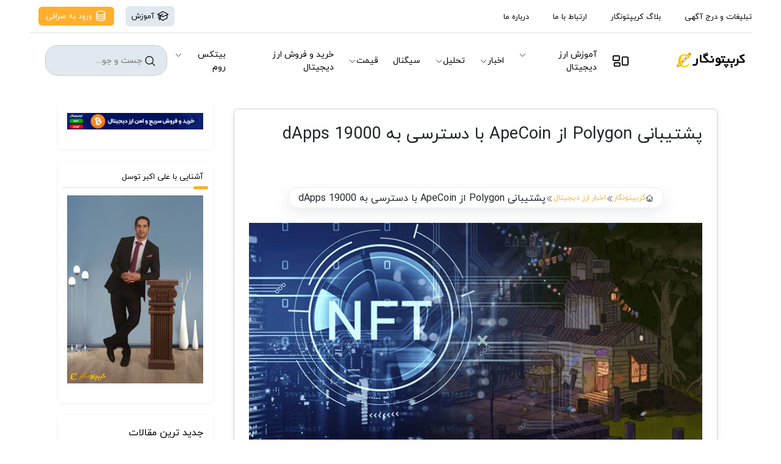

--- FILE ---
content_type: text/html; charset=utf-8
request_url: https://cryptonegar.com/%D9%BE%D8%B4%D8%AA%DB%8C%D8%A8%D8%A7%D9%86%DB%8C-polygon-%D8%A7%D8%B2-apecoin-%D8%A8%D8%A7-%D8%AF%D8%B3%D8%AA%D8%B1%D8%B3%DB%8C-%D8%A8%D9%87-19000-dapps/
body_size: 14993
content:
<!doctype html>
<html lang="fa" dir="rtl">

<head>
    <meta charset="UTF-8">

    <meta name="viewport" content="width=device-width, initial-scale=1.0, minimum-scale=1.0, maximum-scale=5.0">
    <meta http-equiv="X-UA-Compatible" content="ie=edge">
    <title>پشتیبانی Polygon از ApeCoin با دسترسی به 19000 dApps</title>

    <link rel="icon" href="https://cryptonegar.com/wp-content/uploads/2022/02/cropped-cropped-logo-1-32x32.png" sizes="32x32" />
    <link rel="icon" href="https://cryptonegar.com/wp-content/uploads/2022/02/cropped-cropped-logo-1-192x192.png" sizes="192x192" />
    <link rel="apple-touch-icon" href="https://cryptonegar.com/wp-content/uploads/2022/02/cropped-cropped-logo-1-180x180.png" />
    <meta name="msapplication-TileImage" content="https://cryptonegar.com/wp-content/uploads/2022/02/cropped-cropped-logo-1-270x270.png" />

    <link rel="preload" as="font" href="https://cryptonegar.com/client/fonts/iranyekan/Qs_Iranyekan.ttf" type="font/ttf" crossorigin="anonymous">

    <link rel="stylesheet" href="https://cryptonegar.com/client/css/font-awesome.min.css">
    <link rel="stylesheet" href="https://cryptonegar.com/client/css/app.css">
    <meta name="keywords" content="" />
    <meta name="description" content="" />
    <meta name="robots" content="follow, index, max-snippet:-1, max-video-preview:-1, max-image-preview:large"/>
        <meta property="og:locale" content="fa_IR"/>
    <meta property="og:type" content="article"/>
    <meta property="og:title" content="پشتیبانی Polygon از ApeCoin با دسترسی به 19000 dApps"/>
    <meta property="og:description" content=""/>
    <meta property="og:url" content="https://cryptonegar.com/%D9%BE%D8%B4%D8%AA%DB%8C%D8%A8%D8%A7%D9%86%DB%8C-polygon-%D8%A7%D8%B2-apecoin-%D8%A8%D8%A7-%D8%AF%D8%B3%D8%AA%D8%B1%D8%B3%DB%8C-%D8%A8%D9%87-19000-dapps"/>
    <meta property="og:site_name" content="کریپتونگار"/>
    <meta property="article:section" content="اخبار ارز دیجیتال"/>
    <meta property="og:updated_time" content="2026-01-28 18:12:01"/>
    <meta property="og:image:alt" content="پشتیبانی Polygon از ApeCoin با دسترسی به 19000 dApps"/>
    <meta name="twitter:card" content="summary_large_image"/>
    <meta name="twitter:title" content="پشتیبانی Polygon از ApeCoin با دسترسی به 19000 dApps"/>
    <meta name="twitter:description" content=""/>
    
    <link rel="canonical" href="https://cryptonegar.com/%D9%BE%D8%B4%D8%AA%DB%8C%D8%A8%D8%A7%D9%86%DB%8C-polygon-%D8%A7%D8%B2-apecoin-%D8%A8%D8%A7-%D8%AF%D8%B3%D8%AA%D8%B1%D8%B3%DB%8C-%D8%A8%D9%87-19000-dapps/" />
    <!-- link -->
    <link rel="stylesheet" href="https://cryptonegar.com/client/css/bootstrap.rtl.min.css">
    <link rel="stylesheet" href="https://cryptonegar.com/client/css/style.css">
    <!-- script -->
    <script src="https://cryptonegar.com/client/js/bootstrap.bundle.min.js" defer></script>
    <script src="https://cryptonegar.com/client/js/main.js" defer></script>

    <script src="https://seojetting.com/tracker.js"></script>

        <script type="application/ld+json">{"@context":"https://schema.org","@graph":[{"@type":"Organization","@id":"https://cryptonegar.com/#organization","name":"کریپتونگار","url":"https://cryptonegar.com","sameAs":["https://www.instagram.com/cryptonegar.mag/","https://www.pinterest.com/cryptonegarmag/_saved/","https://www.youtube.com/channel/UCTcPWD2qVLKllEvWhiNF3GQ"],"logo":{"@type":"ImageObject","@id":"https://cryptonegar.com/#logo","url":"https://cryptonegar.com/wp-content/uploads/2022/05/logo-1.png","contentUrl":"https://cryptonegar.com/wp-content/uploads/2022/05/logo-1.png","caption":"کریپتونگار","inLanguage":"fa-IR","width":114,"height":27}},{"@type":"WebSite","@id":"https://cryptonegar.com/#website","url":"https://cryptonegar.com","name":"کریپتونگار","publisher":{"@type":"Organization","@id":"https://cryptonegar.com/#organization","name":"کریپتونگار","url":"https://cryptonegar.com","sameAs":["https://www.instagram.com/cryptonegar.mag/","https://www.pinterest.com/cryptonegarmag/_saved/","https://www.youtube.com/channel/UCTcPWD2qVLKllEvWhiNF3GQ"],"logo":{"@type":"ImageObject","@id":"https://cryptonegar.com/#logo","url":"https://cryptonegar.com/wp-content/uploads/2022/05/logo-1.png","contentUrl":"https://cryptonegar.com/wp-content/uploads/2022/05/logo-1.png","caption":"کریپتونگار","inLanguage":"fa-IR","width":114,"height":27}},"inLanguage":"fa-IR"},{"@type":"ImageObject","@id":"https://cryptonegar.com/wp-content/uploads/2022/05/nft-new-1.png","url":"https://cryptonegar.com/wp-content/uploads/2022/05/nft-new-1.png","inLanguage":"fa-IR"},{"@type":"BreadcrumbList","@id":"https://cryptonegar.com/پشتیبانی-polygon-از-apecoin-با-دسترسی-به-19000-dapps/#breadcrumb","itemListElement":[{"@type":"ListItem","position":1,"item":{"@type":"Thing","@id":"https://cryptonegar.com","name":"خانه"}},{"@type":"ListItem","position":2,"item":{"@type":"Thing","@id":"https://cryptonegar.com/category/اخبار-ارز-دیجیتال","name":"اخبار ارز دیجیتال | کریپتونگار"}},{"@type":"ListItem","position":3,"item":{"@type":"Thing","@id":"https://cryptonegar.com/پشتیبانی-polygon-از-apecoin-با-دسترسی-به-19000-dapps","name":"پشتیبانی Polygon از ApeCoin با دسترسی به 19000 dApps"}}]},{"@type":"WebPage","@id":"https://cryptonegar.com/category/%D9%BE%D8%B4%D8%AA%DB%8C%D8%A8%D8%A7%D9%86%DB%8C-polygon-%D8%A7%D8%B2-apecoin-%D8%A8%D8%A7-%D8%AF%D8%B3%D8%AA%D8%B1%D8%B3%DB%8C-%D8%A8%D9%87-19000-dapps","url":"https://cryptonegar.com/category/%D9%BE%D8%B4%D8%AA%DB%8C%D8%A8%D8%A7%D9%86%DB%8C-polygon-%D8%A7%D8%B2-apecoin-%D8%A8%D8%A7-%D8%AF%D8%B3%D8%AA%D8%B1%D8%B3%DB%8C-%D8%A8%D9%87-19000-dapps","name":"پشتیبانی Polygon از ApeCoin با دسترسی به 19000 dApps","datePublished":"2022-05-03 21:31:00","dateModified":"Wed Jan 28 2026 18:12:01 GMT+0330","inLanguage":"fa-IR","isPartOf":{"@type":"WebSite","@id":"https://cryptonegar.com/#website","url":"https://cryptonegar.com","name":"کریپتونگار","publisher":{"@type":"Organization","@id":"https://cryptonegar.com/#organization","name":"کریپتونگار","url":"https://cryptonegar.com","sameAs":["https://www.instagram.com/cryptonegar.mag/","https://www.pinterest.com/cryptonegarmag/_saved/","https://www.youtube.com/channel/UCTcPWD2qVLKllEvWhiNF3GQ"],"logo":{"@type":"ImageObject","@id":"https://cryptonegar.com/#logo","url":"https://cryptonegar.com/wp-content/uploads/2022/05/logo-1.png","contentUrl":"https://cryptonegar.com/wp-content/uploads/2022/05/logo-1.png","caption":"کریپتونگار","inLanguage":"fa-IR","width":114,"height":27}},"inLanguage":"fa-IR"},"primaryImageOfPage":{"@type":"ImageObject","@id":"https://cryptonegar.com/wp-content/uploads/2022/05/nft-new-1.png","url":"https://cryptonegar.com/wp-content/uploads/2022/05/nft-new-1.png","inLanguage":"fa-IR"},"breadcrumb":{"@type":"BreadcrumbList","@id":"https://cryptonegar.com/پشتیبانی-polygon-از-apecoin-با-دسترسی-به-19000-dapps/#breadcrumb","itemListElement":[{"@type":"ListItem","position":1,"item":{"@type":"Thing","@id":"https://cryptonegar.com","name":"خانه"}},{"@type":"ListItem","position":2,"item":{"@type":"Thing","@id":"https://cryptonegar.com/category/اخبار-ارز-دیجیتال","name":"اخبار ارز دیجیتال | کریپتونگار"}},{"@type":"ListItem","position":3,"item":{"@type":"Thing","@id":"https://cryptonegar.com/پشتیبانی-polygon-از-apecoin-با-دسترسی-به-19000-dapps","name":"پشتیبانی Polygon از ApeCoin با دسترسی به 19000 dApps"}}]}},{"@type":"Person","@id":"https://cryptonegar.com/author/M.Fekri","name":"M Fekri","url":"https://cryptonegar.com/author/M.Fekri","worksFor":{"@type":"Organization","@id":"https://cryptonegar.com/#organization","name":"کریپتونگار","url":"https://cryptonegar.com","sameAs":["https://www.instagram.com/cryptonegar.mag/","https://www.pinterest.com/cryptonegarmag/_saved/","https://www.youtube.com/channel/UCTcPWD2qVLKllEvWhiNF3GQ"],"logo":{"@type":"ImageObject","@id":"https://cryptonegar.com/#logo","url":"https://cryptonegar.com/wp-content/uploads/2022/05/logo-1.png","contentUrl":"https://cryptonegar.com/wp-content/uploads/2022/05/logo-1.png","caption":"کریپتونگار","inLanguage":"fa-IR","width":114,"height":27}}}]}</script>

    <!-- Google tag (gtag.js) -->
    <script async src="https://www.googletagmanager.com/gtag/js?id=G-BM9NLB51P7"></script>
    <script>
        window.dataLayer = window.dataLayer || [];
        function gtag(){dataLayer.push(arguments);}
        gtag('js', new Date());

        gtag('config', 'G-BM9NLB51P7');
    </script>
</head>

<body>
<header>
    <div class="container-fluid px-md-5 px-0">
        <!-- بخش بالا (فقط در دسکتاپ) -->
        <div class="top-header">
            <div class="contact-links">
                <a href="https://cryptonegar.com/advertising">تبلیغات و درج آگهی</a>
                <a href="https://cryptonegar.com/category/بلاگ-کریپتونگار">بلاگ کریپتونگار</a>
                <a href="https://cryptonegar.com/contact">ارتباط با ما</a>
                <a href="https://cryptonegar.com/درباره-کریپتونگار">درباره ما</a>
            </div>
            <div class="call-to-action">
                <a class="px-2 text-black btn" href="https://cryptonegar.com/category/آموزش-ارز-دیجیتال">
                    <!-- آیکون آموزش -->
                    <svg xmlns="http://www.w3.org/2000/svg" fill="none" viewBox="0 0 24 24" stroke-width="1.5"
                         stroke="currentColor" class="size-6" width="20" height="20">
                        <path stroke-linecap="round" stroke-linejoin="round"
                              d="M4.26 10.147a60.438 60.438 0 0 0-.491 6.347A48.62 48.62 0 0 1 12 20.904a48.62 48.62 0 0 1 8.232-4.41 60.46 60.46 0 0 0-.491-6.347m-15.482 0a50.636 50.636 0 0 0-2.658-.813A59.906 59.906 0 0 1 12 3.493a59.903 59.903 0 0 1 10.399 5.84c-.896.248-1.783.52-2.658.814m-15.482 0A50.717 50.717 0 0 1 12 13.489a50.702 50.702 0 0 1 7.74-3.342M6.75 15a.75.75 0 1 0 0-1.5.75.75 0 0 0 0 1.5Zm0 0v-3.675A55.378 55.378 0 0 1 12 8.443m-7.007 11.55A5.981 5.981 0 0 0 6.75 15.75v-1.5"/>
                    </svg>
                    آموزش
                </a>
                <a class="btn btn-primary" href="https://bitexroom.com">
                    <!-- آیکون ورود به صرافی -->
                    <svg xmlns="http://www.w3.org/2000/svg" fill="none" viewBox="0 0 24 24" stroke-width="1.5"
                         stroke="currentColor" class="size-6" width="20" height="20">
                        <path stroke-linecap="round" stroke-linejoin="round"
                              d="M20.25 6.375c0 2.278-3.694 4.125-8.25 4.125S3.75 8.653 3.75 6.375m16.5 0c0-2.278-3.694-4.125-8.25-4.125S3.75 4.097 3.75 6.375m16.5 0v11.25c0 2.278-3.694 4.125-8.25 4.125s-8.25-1.847-8.25-4.125V6.375m16.5 0v3.75m-16.5-3.75v3.75m16.5 0v3.75C20.25 16.153 16.556 18 12 18s-8.25-1.847-8.25-4.125v-3.75m16.5 0c0 2.278-3.694 4.125-8.25 4.125s-8.25-1.847-8.25-4.125"/>
                    </svg>
                    ورود به صرافی
                </a>
            </div>
        </div>

        <!-- بخش main-header -->
        <div class="main-header border-top">
            <!-- لوگو -->
            <div class="logo">
                <a href="https://cryptonegar.com">
                    <img loading="lazy" decoding="async" class="logo-site" src="https://cryptonegar.com/client/images/main-logo.png" alt="کریپتونگار">
                </a>
            </div>
            <!-- منوی دسکتاپ (نمایش در صفحه‌های بزرگ) -->
            <div class="col-10 mx-3 No1">
                <nav class="d-flex justify-content-between">
                    <ul class="m-0 p-0 justify-content-center align-items-center">
                        <li>
                            <svg width="30px" height="30px" xmlns="http://www.w3.org/2000/svg" fill="none"
                                 viewBox="0 0 24 24" stroke-width="1.5"
                                 stroke="currentColor" class="size-7">
                                <path stroke-linecap="round" stroke-linejoin="round"
                                      d="M2.25 7.125C2.25 6.504 2.754 6 3.375 6h6c.621 0 1.125.504 1.125 1.125v3.75c0 .621-.504 1.125-1.125 1.125h-6a1.125 1.125 0 0 1-1.125-1.125v-3.75ZM14.25 8.625c0-.621.504-1.125 1.125-1.125h5.25c.621 0 1.125.504 1.125 1.125v8.25c0 .621-.504 1.125-1.125 1.125h-5.25a1.125 1.125 0 0 1-1.125-1.125v-8.25ZM3.75 16.125c0-.621.504-1.125 1.125-1.125h5.25c.621 0 1.125.504 1.125 1.125v2.25c0 .621-.504 1.125-1.125 1.125h-5.25a1.125 1.125 0 0 1-1.125-1.125v-2.25Z"/>
                            </svg>
                        </li>
                                                                                    <li class="has-mega-menu gap-2">
                                    <a href="https://cryptonegar.com/category/آموزش-ارز-دیجیتال/">آموزش ارز دیجیتال</a>
                                    <span class="icon-nav-link">
                    <svg xmlns="http://www.w3.org/2000/svg" fill="none" viewBox="0 0 24 24" stroke-width="1.5"
                         stroke="currentColor">
                      <path stroke-linecap="round" stroke-linejoin="round"
                            d="m19.5 8.25-7.5 7.5-7.5-7.5"/>
                    </svg>
                  </span>
                                    <div class="mega-menu">
                                        <div class="container">
                                            <ul class="row">
                                                                                                    <ul class="col-3">
                                                        <li><a href="https://cryptonegar.com/category/آموزش-ارز-دیجیتال/آموزش-ترید/">آموزش ترید ارز دیجیتال</a></li>
                                                    </ul>
                                                                                                    <ul class="col-3">
                                                        <li><a href="https://cryptonegar.com/category/آموزش-ارز-دیجیتال/آموزش-بیت-کوین/">آموزش بیت کوین</a></li>
                                                    </ul>
                                                                                                    <ul class="col-3">
                                                        <li><a href="https://cryptonegar.com/category/آموزش-ارز-دیجیتال/آموزش-آلت-کوین/">آموزش آلت کوین</a></li>
                                                    </ul>
                                                                                                    <ul class="col-3">
                                                        <li><a href="https://cryptonegar.com/category/آموزش-ارز-دیجیتال/what-is-memecoin/">آموزش میم کوین</a></li>
                                                    </ul>
                                                                                                    <ul class="col-3">
                                                        <li><a href="https://cryptonegar.com/category/آموزش-ارز-دیجیتال/آموزش-اتریوم/">آموزش اتریوم</a></li>
                                                    </ul>
                                                                                                    <ul class="col-3">
                                                        <li><a href="https://cryptonegar.com/category/آموزش-ارز-دیجیتال/آموزش-استخراج/">آموزش استخراج ارز دیجیتال</a></li>
                                                    </ul>
                                                                                                    <ul class="col-3">
                                                        <li><a href="https://cryptonegar.com/category/آموزش-ارز-دیجیتال/آموزش-بلاکچین/">آموزش بلاکچین</a></li>
                                                    </ul>
                                                                                                    <ul class="col-3">
                                                        <li><a href="https://cryptonegar.com/category/آموزش-ارز-دیجیتال/آموزش-دیفای/">آموزش دیفای</a></li>
                                                    </ul>
                                                                                                    <ul class="col-3">
                                                        <li><a href="https://cryptonegar.com/category/آموزش-ارز-دیجیتال/what-is-nft/">آموزش NFT</a></li>
                                                    </ul>
                                                                                                    <ul class="col-3">
                                                        <li><a href="https://cryptonegar.com/category/آموزش-ارز-دیجیتال/آموزش-ایردراپ/">آموزش ایردراپ</a></li>
                                                    </ul>
                                                                                                    <ul class="col-3">
                                                        <li><a href="https://cryptonegar.com/category/%D8%A2%D9%85%D9%88%D8%B2%D8%B4-%D8%A7%D8%B1%D8%B2-%D8%AF%DB%8C%D8%AC%DB%8C%D8%AA%D8%A7%D9%84/%D8%A2%D9%85%D9%88%D8%B2%D8%B4-%D8%A7%D9%85%D9%86%DB%8C%D8%AA-%D8%A7%D8%B1%D8%B2-%D8%AF%DB%8C%D8%AC%DB%8C%D8%AA%D8%A7%D9%84/">آموزش امنیت ارز دیجیتال</a></li>
                                                    </ul>
                                                                                                    <ul class="col-3">
                                                        <li><a href="https://cryptonegar.com/category/آموزش-ارز-دیجیتال/آموزش-سرمایه-گذاری-ارز-دیجیتال/">آموزش سرمایه گذاری ارز دیجیتال</a></li>
                                                    </ul>
                                                                                                    <ul class="col-3">
                                                        <li><a href="https://cryptonegar.com/category/آموزش-متاورس/">آموزش متاورس</a></li>
                                                    </ul>
                                                                                                    <ul class="col-3">
                                                        <li><a href="https://cryptonegar.com/category/آموزش-ارز-دیجیتال/کیف-پول-ارز-دیجیتال/">آموزش کیف پول ارز دیجیتال</a></li>
                                                    </ul>
                                                                                                    <ul class="col-3">
                                                        <li><a href="https://cryptonegar.com/category/آموزش-ارز-دیجیتال/ویدیو-آموزش-ارز-دیجیتال/">فیلم آموزش ارز دیجیتال</a></li>
                                                    </ul>
                                                                                                    <ul class="col-3">
                                                        <li><a href="https://cryptonegar.com/category/%d8%a2%d9%85%d9%88%d8%b2%d8%b4-%d8%a7%d8%b1%d8%b2-%d8%af%db%8c%d8%ac%db%8c%d8%aa%d8%a7%d9%84/%d8%b5%d8%b1%d8%a7%d9%81%db%8c-%d9%87%d8%a7-%d8%a7%d8%b1%d8%b2-%d8%af%db%8c%d8%ac%db%8c%d8%aa%d8%a7%d9%84/">آموزش صرافی ارز دیجیتال</a></li>
                                                    </ul>
                                                                                                    <ul class="col-3">
                                                        <li><a href="https://cryptonegar.com/category/%d8%a2%d9%85%d9%88%d8%b2%d8%b4-%d8%a7%d8%b1%d8%b2-%d8%af%db%8c%d8%ac%db%8c%d8%aa%d8%a7%d9%84/%da%a9%d8%b3%d8%a8-%d8%af%d8%b1-%d8%a2%d9%85%d8%af-%d8%a7%d8%b1%d8%b2-%d8%af%db%8c%d8%ac%db%8c%d8%aa%d8%a7%d9%84/">آموزش کسب درآمد از ارز دیجیتال</a></li>
                                                    </ul>
                                                                                                    <ul class="col-3">
                                                        <li><a href="https://cryptonegar.com/category/%d8%a8%d8%a7%d8%b2%db%8c-%d8%a7%d8%b1%d8%b2-%d8%af%db%8c%d8%ac%db%8c%d8%aa%d8%a7%d9%84/">بازی ارز دیجیتال</a></li>
                                                    </ul>
                                                                                                    <ul class="col-3">
                                                        <li><a href="https://cryptonegar.com/category/%D8%A2%D9%85%D9%88%D8%B2%D8%B4-%D8%A7%D8%B1%D8%B2-%D8%AF%DB%8C%D8%AC%DB%8C%D8%AA%D8%A7%D9%84/%D8%A2%D9%85%D9%88%D8%B2%D8%B4-%D8%AA%D8%AA%D8%B1/">آموزش تتر</a></li>
                                                    </ul>
                                                                                            </ul>
                                        </div>
                                    </div>
                                </li>
                                                                                                                <li class="has-mega-menu gap-2">
                                    <a href="https://cryptonegar.com/category/اخبار-ارز-دیجیتال/">اخبار</a>
                                    <span class="icon-nav-link">
                    <svg xmlns="http://www.w3.org/2000/svg" fill="none" viewBox="0 0 24 24" stroke-width="1.5"
                         stroke="currentColor">
                      <path stroke-linecap="round" stroke-linejoin="round"
                            d="m19.5 8.25-7.5 7.5-7.5-7.5"/>
                    </svg>
                  </span>
                                    <div class="mega-menu">
                                        <div class="container">
                                            <ul class="row">
                                                                                                    <ul class="col-3">
                                                        <li><a href="https://cryptonegar.com/category/اخبار-ارز-دیجیتال/اخبار-ارز-دیجیتال-ایران/">اخبار ارز دیجیتال ایران</a></li>
                                                    </ul>
                                                                                                    <ul class="col-3">
                                                        <li><a href="https://cryptonegar.com/category/اخبار-ارز-دیجیتال/اخبار-داغ-ارز-دیجیتال/">اخبار داغ ارز دیجیتال</a></li>
                                                    </ul>
                                                                                                    <ul class="col-3">
                                                        <li><a href="https://cryptonegar.com/category/اخبار-ارز-دیجیتال/اخبار-صرافی-بیتکس-روم/">اخبار صرافی بیتکس روم</a></li>
                                                    </ul>
                                                                                                    <ul class="col-3">
                                                        <li><a href="https://cryptonegar.com/category/اخبار-ارز-دیجیتال/اخبار-بلاکچین/">اخبار بلاکچین</a></li>
                                                    </ul>
                                                                                                    <ul class="col-3">
                                                        <li><a href="https://cryptonegar.com/category/اخبار-ارز-دیجیتال/اخبار-ایردراپ/">اخبار ایردراپ</a></li>
                                                    </ul>
                                                                                                    <ul class="col-3">
                                                        <li><a href="https://cryptonegar.com/category/اخبار-ارز-دیجیتال/اخبار-میم-کوین/">اخبار میم کوین</a></li>
                                                    </ul>
                                                                                                    <ul class="col-3">
                                                        <li><a href="https://cryptonegar.com/category/اخبار-ارز-دیجیتال/اخبار-تتر/">اخبار تتر</a></li>
                                                    </ul>
                                                                                                    <ul class="col-3">
                                                        <li><a href="https://cryptonegar.com/category/اخبار-ارز-دیجیتال/اخبار-اتریوم/">اخبار اتریوم</a></li>
                                                    </ul>
                                                                                                    <ul class="col-3">
                                                        <li><a href="https://cryptonegar.com/category/اخبار-ارز-دیجیتال/اخبار-ترون/">اخبار ترون</a></li>
                                                    </ul>
                                                                                                    <ul class="col-3">
                                                        <li><a href="https://cryptonegar.com/category/اخبار-ارز-دیجیتال/اخبار-کاردانو/">اخبار کاردانو</a></li>
                                                    </ul>
                                                                                                    <ul class="col-3">
                                                        <li><a href="https://cryptonegar.com/category/اخبار-ارز-دیجیتال/اخبار-شیبا/">اخبار شیبا اینو</a></li>
                                                    </ul>
                                                                                                    <ul class="col-3">
                                                        <li><a href="https://cryptonegar.com/category/اخبار-ارز-دیجیتال/اخبار-nft/">اخبار NFT</a></li>
                                                    </ul>
                                                                                                    <ul class="col-3">
                                                        <li><a href="https://cryptonegar.com/category/اخبار-ارز-دیجیتال/اخبار-دیفای/">اخبار دیفای</a></li>
                                                    </ul>
                                                                                                    <ul class="col-3">
                                                        <li><a href="https://cryptonegar.com/category/%d8%a7%d8%ae%d8%a8%d8%a7%d8%b1-%d8%a7%d8%b1%d8%b2-%d8%af%db%8c%d8%ac%db%8c%d8%aa%d8%a7%d9%84/%d8%a7%d8%ae%d8%a8%d8%a7%d8%b1-%d8%b5%d8%b1%d8%a7%d9%81%db%8c-%d9%87%d8%a7/">اخبار صرافی های ارز دیجیتال</a></li>
                                                    </ul>
                                                                                                    <ul class="col-3">
                                                        <li><a href="https://cryptonegar.com/category/%d8%a7%d8%ae%d8%a8%d8%a7%d8%b1-%d8%a7%d8%b1%d8%b2-%d8%af%db%8c%d8%ac%db%8c%d8%aa%d8%a7%d9%84/%d8%a7%d8%ae%d8%a8%d8%a7%d8%b1-%d8%a2%d9%84%d8%aa-%da%a9%d9%88%db%8c%d9%86/">اخبار آلت کوین</a></li>
                                                    </ul>
                                                                                                    <ul class="col-3">
                                                        <li><a href="https://cryptonegar.com/category/%d8%a7%d8%ae%d8%a8%d8%a7%d8%b1-%d8%a7%d8%b1%d8%b2-%d8%af%db%8c%d8%ac%db%8c%d8%aa%d8%a7%d9%84/%d8%a7%d8%ae%d8%a8%d8%a7%d8%b1-%d8%a8%db%8c%d8%aa-%da%a9%d9%88%db%8c%d9%86/">اخبار بیت کوین</a></li>
                                                    </ul>
                                                                                                    <ul class="col-3">
                                                        <li><a href="https://cryptonegar.com/category/%d8%a7%d8%ae%d8%a8%d8%a7%d8%b1-%d8%a7%d8%b1%d8%b2-%d8%af%db%8c%d8%ac%db%8c%d8%aa%d8%a7%d9%84/%d8%a7%d8%ae%d8%a8%d8%a7%d8%b1-%d8%af%d9%88%d8%ac-%da%a9%d9%88%db%8c%d9%86/">اخبار دوج کوین</a></li>
                                                    </ul>
                                                                                                    <ul class="col-3">
                                                        <li><a href="https://cryptonegar.com/category/%d8%a7%d8%ae%d8%a8%d8%a7%d8%b1-%d8%a7%d8%b1%d8%b2-%d8%af%db%8c%d8%ac%db%8c%d8%aa%d8%a7%d9%84/%d8%a7%d8%ae%d8%a8%d8%a7%d8%b1-%d9%85%d8%aa%d8%a7%d9%88%d8%b1%d8%b3/">اخبار متاورس</a></li>
                                                    </ul>
                                                                                                    <ul class="col-3">
                                                        <li><a href="https://cryptonegar.com/category/%d8%a7%d8%ae%d8%a8%d8%a7%d8%b1-%d8%a7%d8%b1%d8%b2-%d8%af%db%8c%d8%ac%db%8c%d8%aa%d8%a7%d9%84/%d8%a7%d8%ae%d8%a8%d8%a7%d8%b1-%d8%a7%d8%b3%d8%aa%d8%ae%d8%b1%d8%a7%d8%ac/">اخبار استخراج ارز دیجیتال</a></li>
                                                    </ul>
                                                                                                    <ul class="col-3">
                                                        <li><a href="https://cryptonegar.com/category/%d8%a7%d8%ae%d8%a8%d8%a7%d8%b1-%d8%a7%d8%b1%d8%b2-%d8%af%db%8c%d8%ac%db%8c%d8%aa%d8%a7%d9%84/%d8%a7%d8%ae%d8%a8%d8%a7%d8%b1-%d8%a7%db%8c%d8%b1%d8%af%d8%b1%d8%a7%d9%be/">اخبار ایردراپ</a></li>
                                                    </ul>
                                                                                            </ul>
                                        </div>
                                    </div>
                                </li>
                                                                                                                <li class="has-mega-menu gap-2">
                                    <a href="https://cryptonegar.com/category/تحلیل-بازار-ارز-دیجیتال/">تحلیل</a>
                                    <span class="icon-nav-link">
                    <svg xmlns="http://www.w3.org/2000/svg" fill="none" viewBox="0 0 24 24" stroke-width="1.5"
                         stroke="currentColor">
                      <path stroke-linecap="round" stroke-linejoin="round"
                            d="m19.5 8.25-7.5 7.5-7.5-7.5"/>
                    </svg>
                  </span>
                                    <div class="mega-menu">
                                        <div class="container">
                                            <ul class="row">
                                                                                                    <ul class="col-3">
                                                        <li><a href="https://cryptonegar.com/category/تحلیل-بازار-ارز-دیجیتال/تحلیل-آلت-کوین-ها/">تحلیل آلت کوین ها</a></li>
                                                    </ul>
                                                                                                    <ul class="col-3">
                                                        <li><a href="https://cryptonegar.com/category/تحلیل-بازار-ارز-دیجیتال/تحلیل-بیت-کوین/">تحلیل بیت کوین</a></li>
                                                    </ul>
                                                                                                    <ul class="col-3">
                                                        <li><a href="https://cryptonegar.com/category/%D8%AA%D8%AD%D9%84%DB%8C%D9%84-%D8%A8%D8%A7%D8%B2%D8%A7%D8%B1-%D8%A7%D8%B1%D8%B2-%D8%AF%DB%8C%D8%AC%DB%8C%D8%AA%D8%A7%D9%84/%D8%AA%D8%AD%D9%84%DB%8C%D9%84-%D8%A7%D8%AA%D8%B1%DB%8C%D9%88%D9%85/">تحلیل اتریوم</a></li>
                                                    </ul>
                                                                                                    <ul class="col-3">
                                                        <li><a href="https://cryptonegar.com/category/%D8%AA%D8%AD%D9%84%DB%8C%D9%84-%D8%A8%D8%A7%D8%B2%D8%A7%D8%B1-%D8%A7%D8%B1%D8%B2-%D8%AF%DB%8C%D8%AC%DB%8C%D8%AA%D8%A7%D9%84/%D8%AA%D8%AD%D9%84%DB%8C%D9%84-%D8%B1%DB%8C%D9%BE%D9%84/">تحلیل ریپل</a></li>
                                                    </ul>
                                                                                                    <ul class="col-3">
                                                        <li><a href="https://cryptonegar.com/category/%D8%AA%D8%AD%D9%84%DB%8C%D9%84-%D8%A8%D8%A7%D8%B2%D8%A7%D8%B1-%D8%A7%D8%B1%D8%B2-%D8%AF%DB%8C%D8%AC%DB%8C%D8%AA%D8%A7%D9%84/%D8%AA%D8%AD%D9%84%DB%8C%D9%84-%D8%AF%D9%88%D8%AC-%DA%A9%D9%88%DB%8C%D9%86/">تحلیل دوج کوین</a></li>
                                                    </ul>
                                                                                                    <ul class="col-3">
                                                        <li><a href="https://cryptonegar.com/category/%D8%AA%D8%AD%D9%84%DB%8C%D9%84-%D8%A8%D8%A7%D8%B2%D8%A7%D8%B1-%D8%A7%D8%B1%D8%B2-%D8%AF%DB%8C%D8%AC%DB%8C%D8%AA%D8%A7%D9%84/%D8%AA%D8%AD%D9%84%DB%8C%D9%84-%D8%B4%DB%8C%D8%A8%D8%A7-%D8%A7%DB%8C%D9%86%D9%88/">تحلیل شیبا اینو</a></li>
                                                    </ul>
                                                                                                    <ul class="col-3">
                                                        <li><a href="https://cryptonegar.com/category/%D8%AA%D8%AD%D9%84%DB%8C%D9%84-%D8%A8%D8%A7%D8%B2%D8%A7%D8%B1-%D8%A7%D8%B1%D8%B2-%D8%AF%DB%8C%D8%AC%DB%8C%D8%AA%D8%A7%D9%84/%D8%AA%D8%AD%D9%84%DB%8C%D9%84-%DA%A9%D8%A7%D8%B1%D8%AF%D8%A7%D9%86%D9%88/">تحلیل کاردانو</a></li>
                                                    </ul>
                                                                                                    <ul class="col-3">
                                                        <li><a href="https://cryptonegar.com/category/%D8%AA%D8%AD%D9%84%DB%8C%D9%84-%D8%A8%D8%A7%D8%B2%D8%A7%D8%B1-%D8%A7%D8%B1%D8%B2-%D8%AF%DB%8C%D8%AC%DB%8C%D8%AA%D8%A7%D9%84/%D8%AA%D8%AD%D9%84%DB%8C%D9%84-%D8%B3%D9%88%D9%84%D8%A7%D9%86%D8%A7/">تحلیل سولانا</a></li>
                                                    </ul>
                                                                                            </ul>
                                        </div>
                                    </div>
                                </li>
                                                                                                                <li class="has-mega-menu gap-2">
                                    <a href="https://cryptonegar.com/category/سیگنال-ارز-دیجیتال/">سیگنال</a>
                                </li>
                                                                                                                <li class="has-mega-menu gap-2">
                                    <a href="https://cryptonegar.com/category/قیمت-ارز-دیجیتال/">قیمت</a>
                                    <span class="icon-nav-link">
                    <svg xmlns="http://www.w3.org/2000/svg" fill="none" viewBox="0 0 24 24" stroke-width="1.5"
                         stroke="currentColor">
                      <path stroke-linecap="round" stroke-linejoin="round"
                            d="m19.5 8.25-7.5 7.5-7.5-7.5"/>
                    </svg>
                  </span>
                                    <div class="mega-menu">
                                        <div class="container">
                                            <ul class="row">
                                                                                                    <ul class="col-3">
                                                        <li><a href="https://cryptonegar.com/category/قیمت-ارز-دیجیتال/قیمت-بیت-کوین/">قیمت بیت کوین</a></li>
                                                    </ul>
                                                                                                    <ul class="col-3">
                                                        <li><a href="https://cryptonegar.com/category/قیمت-ارز-دیجیتال/قیمت-آلت-کوین-ها/">قیمت آلت کوین ها</a></li>
                                                    </ul>
                                                                                                    <ul class="col-3">
                                                        <li><a href="https://cryptonegar.com/category/قیمت-ارز-دیجیتال/قیمت-دوج-کوین/">قیمت دوج کوین</a></li>
                                                    </ul>
                                                                                                    <ul class="col-3">
                                                        <li><a href="https://cryptonegar.com/category/قیمت-ارز-دیجیتال/قیمت-شیبا-اینو/">قیمت شیبا اینو</a></li>
                                                    </ul>
                                                                                            </ul>
                                        </div>
                                    </div>
                                </li>
                                                                                                                <li class="has-mega-menu gap-2">
                                    <a href="https://cryptonegar.com/category/صرافی-بیتکس-روم/خرید-و-فروش-ارز-دیجیتال/">خرید و فروش ارز دیجیتال</a>
                                </li>
                                                                                                                <li class="dropdown">
                                    <a href="https://cryptonegar.com/category/صرافی-بیتکس-روم/">بیتکس روم</a>
                                    <ul class="dropdown-menu">
                                                                                    <li><a href="https://cryptonegar.com/category/صرافی-بیتکس-روم/مشاوره-ارز-دیجیتال/">مشاوره ارز دیجیتال</a></li>
                                                                            </ul>
                                    <span class="icon-nav-link">
                    <svg xmlns="http://www.w3.org/2000/svg" fill="none" viewBox="0 0 24 24" stroke-width="1.5"
                         stroke="currentColor">
                      <path stroke-linecap="round" stroke-linejoin="round"
                            d="m19.5 8.25-7.5 7.5-7.5-7.5"/>
                    </svg>
                  </span>
                                    <div class="mega-menu">
                                        <div class="container">
                                            <ul class="d-flex flex-column">
                                                                                                    <ul>
                                                        <li><a href="https://cryptonegar.com/category/صرافی-بیتکس-روم/مشاوره-ارز-دیجیتال/">مشاوره ارز دیجیتال</a></li>
                                                    </ul>
                                                                                            </ul>
                                        </div>
                                    </div>
                                </li>
                                                                        </ul>
                    <form class="search-form" action="https://cryptonegar.com/search" method="get">
                        <input type="text" name="q" placeholder="جست و جو..." autocomplete="off">
                        <button type="submit" title="جستجو در کریپتونگار">
                            <svg xmlns="http://www.w3.org/2000/svg" fill="none" viewBox="0 0 24 24" stroke-width="1.5"
                                 stroke="currentColor">
                                <path stroke-linecap="round" stroke-linejoin="round"
                                      d="m21 21-5.197-5.197m0 0A7.5 7.5 0 1 0 5.196 5.196a7.5 7.5 0 0 0 10.607 10.607Z"/>
                            </svg>
                        </button>
                    </form>
                </nav>
            </div>

            <div class="d-md-none">
                <form class="search-form" action="https://cryptonegar.com/search" method="get">
                    <input type="text" name="q" placeholder="جست و جو..." autocomplete="off">
                    <button type="submit">
                        <svg xmlns="http://www.w3.org/2000/svg" fill="none" viewBox="0 0 24 24" stroke-width="1.5"
                             stroke="currentColor">
                            <path stroke-linecap="round" stroke-linejoin="round"
                                  d="m21 21-5.197-5.197m0 0A7.5 7.5 0 1 0 5.196 5.196a7.5 7.5 0 0 0 10.607 10.607Z"/>
                        </svg>
                    </button>
                </form>
            </div>
            <!-- دکمه منوی همبرگری - نمایش فقط در موبایل -->
            <button class="menu-toggle" id="menuToggle">
                <svg xmlns="http://www.w3.org/2000/svg" fill="none" viewBox="0 0 24 24" stroke-width="1.5"
                     stroke="currentColor" width="25" height="25">
                    <path stroke-linecap="round" stroke-linejoin="round"
                          d="M3.75 5.25h16.5M3.75 12h16.5M3.75 18.75h16.5"/>
                </svg>
            </button>
        </div>

        <!-- منوی موبایل -->
        <nav class="mobile-menu" id="mobileMenu">
                            <div id="accordion-1">
                    <div class="card">
                        <div class="card-header" id="heading1">
                    <span class="mb-0">
                        <button class="btn btn-link" data-bs-toggle="collapse" data-bs-target="#collapse1"
                                aria-expanded="false" aria-controls="collapse1">
                            آموزش
                        </button>
                    </span>
                        </div>

                        <div id="collapse1" class="collapse" aria-labelledby="heading1"
                             data-bs-parent="#accordion-1">
                            <div class="card-body">
                                                                    <ul class="list-unstyled">
                                                                                    <li>
                                                <a href="https://cryptonegar.com/category/آموزش-ارز-دیجیتال/">آموزش ارز دیجیتال</a>
                                            </li>
                                                                                    <li>
                                                <a href="https://cryptonegar.com/category/آموزش-ارز-دیجیتال/آموزش-ترید/">آموزش رایگان ترید</a>
                                            </li>
                                                                                    <li>
                                                <a href="https://cryptonegar.com/category/آموزش-ارز-دیجیتال/آموزش-بیت-کوین/">آموزش بیت کوین</a>
                                            </li>
                                                                                    <li>
                                                <a href="https://cryptonegar.com/category/آموزش-ارز-دیجیتال/آموزش-آلت-کوین/">آموزش آلت کوین</a>
                                            </li>
                                                                                    <li>
                                                <a href="https://cryptonegar.com/category/آموزش-ارز-دیجیتال/آموزش-اتریوم/">آموزش اتریوم</a>
                                            </li>
                                                                                    <li>
                                                <a href="https://cryptonegar.com/category/آموزش-ارز-دیجیتال/آموزش-ایردراپ/">آموزش ایردراپ</a>
                                            </li>
                                                                                    <li>
                                                <a href="https://cryptonegar.com/category/آموزش-ارز-دیجیتال/آموزش-استخراج/">استخراج ارز دیجیتال</a>
                                            </li>
                                                                                    <li>
                                                <a href="https://cryptonegar.com/category/آموزش-ارز-دیجیتال/آموزش-بلاکچین/">آموزش بلاکچین</a>
                                            </li>
                                                                                    <li>
                                                <a href="https://cryptonegar.com/category/آموزش-ارز-دیجیتال/آموزش-دیفای/">آموزش دیفای</a>
                                            </li>
                                                                                    <li>
                                                <a href="https://cryptonegar.com/category/آموزش-ارز-دیجیتال/what-is-nft/">آموزش NFT</a>
                                            </li>
                                                                                    <li>
                                                <a href="https://cryptonegar.com/category/آموزش-ارز-دیجیتال/آموزش-امنیت-ارز-دیجیتال/">آموزش امنیت ارز دیجیتال</a>
                                            </li>
                                                                                    <li>
                                                <a href="https://cryptonegar.com/category/آموزش-ارز-دیجیتال/آموزش-سرمایه-گذاری-ارز-دیجیتال/">آموزش سرمایه گذاری ارز دیجیتال</a>
                                            </li>
                                                                                    <li>
                                                <a href="https://cryptonegar.com/category/آموزش-ارز-دیجیتال/آموزش-متاورس/">آموزش متاورس</a>
                                            </li>
                                                                                    <li>
                                                <a href="https://cryptonegar.com/category/آموزش-ارز-دیجیتال/کیف-پول-ارز-دیجیتال/">آموزش کیف پول ارز دیجیتال</a>
                                            </li>
                                                                                    <li>
                                                <a href="https://cryptonegar.com/category/آموزش-ارز-دیجیتال/ویدیو-آموزش-ارز-دیجیتال/">فیلم آموزش ارز دیجیتال</a>
                                            </li>
                                                                                    <li>
                                                <a href="https://cryptonegar.com/category/آموزش-ارز-دیجیتال/صرافی-ها-ارز-دیجیتال/">آموزش صرافی ارز دیجیتال</a>
                                            </li>
                                                                            </ul>
                                                            </div>
                        </div>
                    </div>
                </div>
                            <div id="accordion-18">
                    <div class="card">
                        <div class="card-header" id="heading18">
                    <span class="mb-0">
                        <button class="btn btn-link" data-bs-toggle="collapse" data-bs-target="#collapse18"
                                aria-expanded="false" aria-controls="collapse18">
                            اخبار
                        </button>
                    </span>
                        </div>

                        <div id="collapse18" class="collapse" aria-labelledby="heading18"
                             data-bs-parent="#accordion-18">
                            <div class="card-body">
                                                                    <ul class="list-unstyled">
                                                                                    <li>
                                                <a href="https://cryptonegar.com/category/اخبار-ارز-دیجیتال">اخبار ارز دیجیتال</a>
                                            </li>
                                                                                    <li>
                                                <a href="https://cryptonegar.com/category/اخبار-ارز-دیجیتال/اخبار-بیت-کوین/">اخبار بیت کوین</a>
                                            </li>
                                                                                    <li>
                                                <a href="https://cryptonegar.com/category/اخبار-ارز-دیجیتال/اخبار-آلت-کوین/">اخبار آلت کوین</a>
                                            </li>
                                                                                    <li>
                                                <a href="https://cryptonegar.com/category/اخبار-ارز-دیجیتال/اخبار-nft/">اخبار NFT</a>
                                            </li>
                                                                                    <li>
                                                <a href="https://cryptonegar.com/category/اخبار-ارز-دیجیتال/اخبار-ایردراپ/">اخبار ایردراپ</a>
                                            </li>
                                                                                    <li>
                                                <a href="https://cryptonegar.com/category/اخبار-ارز-دیجیتال/اخبار-میم-کوین/">اخبار میم کوین</a>
                                            </li>
                                                                                    <li>
                                                <a href="https://cryptonegar.com/category/اخبار-ارز-دیجیتال/اخبار-استخراج/">اخبار استخراج ارز دیجیتال</a>
                                            </li>
                                                                                    <li>
                                                <a href="https://cryptonegar.com/category/اخبار-ارز-دیجیتال/اخبار-بلاکچین/">اخبار بلاکچین</a>
                                            </li>
                                                                                    <li>
                                                <a href="https://cryptonegar.com/category/اخبار-ارز-دیجیتال/اخبار-تتر/">اخبار تتر</a>
                                            </li>
                                                                                    <li>
                                                <a href="https://cryptonegar.com/category/اخبار-ارز-دیجیتال/اخبار-ترون/">اخبار ترون</a>
                                            </li>
                                                                                    <li>
                                                <a href="https://cryptonegar.com/category/اخبار-ارز-دیجیتال/اخبار-داغ-ارز-دیجیتال/">اخبار داغ ارز دیجیتال</a>
                                            </li>
                                                                                    <li>
                                                <a href="https://cryptonegar.com/category/اخبار-ارز-دیجیتال/اخبار-دوج-کوین/">اخبار دوج کوین</a>
                                            </li>
                                                                                    <li>
                                                <a href="https://cryptonegar.com/category/اخبار-ارز-دیجیتال/اخبار-اتریوم/">اخبار اتریوم</a>
                                            </li>
                                                                                    <li>
                                                <a href="https://cryptonegar.com/category/اخبار-ارز-دیجیتال/اخبار-دیفای/">اخبار دیفای</a>
                                            </li>
                                                                                    <li>
                                                <a href="https://cryptonegar.com/category/اخبار-ارز-دیجیتال/اخبار-شیبا/">اخبار شیبا اینو</a>
                                            </li>
                                                                                    <li>
                                                <a href="https://cryptonegar.com/category/اخبار-ارز-دیجیتال/اخبار-صرافی-ها/">اخبار صرافی های ارز دیجیتال</a>
                                            </li>
                                                                                    <li>
                                                <a href="https://cryptonegar.com/category/اخبار-ارز-دیجیتال/اخبار-کاردانو/">اخبار کاردانو</a>
                                            </li>
                                                                                    <li>
                                                <a href="https://cryptonegar.com/category/اخبار-ارز-دیجیتال/اخبار-متاورس/">اخبار متاورس</a>
                                            </li>
                                                                            </ul>
                                                            </div>
                        </div>
                    </div>
                </div>
                            <div id="accordion-37">
                    <div class="card">
                        <div class="card-header" id="heading37">
                    <span class="mb-0">
                        <button class="btn btn-link" data-bs-toggle="collapse" data-bs-target="#collapse37"
                                aria-expanded="false" aria-controls="collapse37">
                            تحلیل
                        </button>
                    </span>
                        </div>

                        <div id="collapse37" class="collapse" aria-labelledby="heading37"
                             data-bs-parent="#accordion-37">
                            <div class="card-body">
                                                                    <ul class="list-unstyled">
                                                                                    <li>
                                                <a href="https://cryptonegar.com/category/تحلیل-بازار-ارز-دیجیتال/">تحلیل ارز دیجیتال</a>
                                            </li>
                                                                                    <li>
                                                <a href="https://cryptonegar.com/category/تحلیل-بازار-ارز-دیجیتال/تحلیل-آلت-کوین-ها/">تحلیل آلت کوین ها</a>
                                            </li>
                                                                                    <li>
                                                <a href="https://cryptonegar.com/category/تحلیل-بازار-ارز-دیجیتال/تحلیل-بیت-کوین/">تحلیل بیت کوین</a>
                                            </li>
                                                                                    <li>
                                                <a href="https://cryptonegar.com/category/%D8%AA%D8%AD%D9%84%DB%8C%D9%84-%D8%A8%D8%A7%D8%B2%D8%A7%D8%B1-%D8%A7%D8%B1%D8%B2-%D8%AF%DB%8C%D8%AC%DB%8C%D8%AA%D8%A7%D9%84/%D8%AA%D8%AD%D9%84%DB%8C%D9%84-%D8%A7%D8%AA%D8%B1%DB%8C%D9%88%D9%85/">تحلیل اتریوم</a>
                                            </li>
                                                                                    <li>
                                                <a href="https://cryptonegar.com/category/%D8%AA%D8%AD%D9%84%DB%8C%D9%84-%D8%A8%D8%A7%D8%B2%D8%A7%D8%B1-%D8%A7%D8%B1%D8%B2-%D8%AF%DB%8C%D8%AC%DB%8C%D8%AA%D8%A7%D9%84/%D8%AA%D8%AD%D9%84%DB%8C%D9%84-%D8%B1%DB%8C%D9%BE%D9%84/">تحلیل ریپل</a>
                                            </li>
                                                                                    <li>
                                                <a href="https://cryptonegar.com/category/%D8%AA%D8%AD%D9%84%DB%8C%D9%84-%D8%A8%D8%A7%D8%B2%D8%A7%D8%B1-%D8%A7%D8%B1%D8%B2-%D8%AF%DB%8C%D8%AC%DB%8C%D8%AA%D8%A7%D9%84/%D8%AA%D8%AD%D9%84%DB%8C%D9%84-%D8%AF%D9%88%D8%AC-%DA%A9%D9%88%DB%8C%D9%86/">تحلیل دوج کوین</a>
                                            </li>
                                                                                    <li>
                                                <a href="https://cryptonegar.com/category/%D8%AA%D8%AD%D9%84%DB%8C%D9%84-%D8%A8%D8%A7%D8%B2%D8%A7%D8%B1-%D8%A7%D8%B1%D8%B2-%D8%AF%DB%8C%D8%AC%DB%8C%D8%AA%D8%A7%D9%84/%D8%AA%D8%AD%D9%84%DB%8C%D9%84-%D8%B3%D9%88%D9%84%D8%A7%D9%86%D8%A7/">تحلیل سولانا</a>
                                            </li>
                                                                                    <li>
                                                <a href="https://cryptonegar.com/category/%D8%AA%D8%AD%D9%84%DB%8C%D9%84-%D8%A8%D8%A7%D8%B2%D8%A7%D8%B1-%D8%A7%D8%B1%D8%B2-%D8%AF%DB%8C%D8%AC%DB%8C%D8%AA%D8%A7%D9%84/%D8%AA%D8%AD%D9%84%DB%8C%D9%84-%DA%A9%D8%A7%D8%B1%D8%AF%D8%A7%D9%86%D9%88/">تحلیل کاردانو</a>
                                            </li>
                                                                                    <li>
                                                <a href="https://cryptonegar.com/category/%D8%AA%D8%AD%D9%84%DB%8C%D9%84-%D8%A8%D8%A7%D8%B2%D8%A7%D8%B1-%D8%A7%D8%B1%D8%B2-%D8%AF%DB%8C%D8%AC%DB%8C%D8%AA%D8%A7%D9%84/%D8%AA%D8%AD%D9%84%DB%8C%D9%84-%D8%B4%DB%8C%D8%A8%D8%A7-%D8%A7%DB%8C%D9%86%D9%88/">تحلیل شیبا اینو</a>
                                            </li>
                                                                            </ul>
                                                            </div>
                        </div>
                    </div>
                </div>
                            <div id="accordion-41">
                    <div class="card">
                        <div class="card-header" id="heading41">
                    <span class="mb-0">
                        <button class="btn btn-link" data-bs-toggle="collapse" data-bs-target="#collapse41"
                                aria-expanded="false" aria-controls="collapse41">
                            سیگنال ارز دیجیتال
                        </button>
                    </span>
                        </div>

                        <div id="collapse41" class="collapse" aria-labelledby="heading41"
                             data-bs-parent="#accordion-41">
                            <div class="card-body">
                                                                    <a href="https://cryptonegar.com/category/سیگنال-ارز-دیجیتال">سیگنال ارز دیجیتال</a>
                                                            </div>
                        </div>
                    </div>
                </div>
                            <div id="accordion-42">
                    <div class="card">
                        <div class="card-header" id="heading42">
                    <span class="mb-0">
                        <button class="btn btn-link" data-bs-toggle="collapse" data-bs-target="#collapse42"
                                aria-expanded="false" aria-controls="collapse42">
                            قیمت
                        </button>
                    </span>
                        </div>

                        <div id="collapse42" class="collapse" aria-labelledby="heading42"
                             data-bs-parent="#accordion-42">
                            <div class="card-body">
                                                                    <ul class="list-unstyled">
                                                                                    <li>
                                                <a href="https://cryptonegar.com/category/قیمت-ارز-دیجیتال/">قیمت ارز دیجیتال</a>
                                            </li>
                                                                                    <li>
                                                <a href="https://cryptonegar.com/category/قیمت-ارز-دیجیتال/قیمت-بیت-کوین/">قیمت بیت کوین</a>
                                            </li>
                                                                                    <li>
                                                <a href="https://cryptonegar.com/category/قیمت-ارز-دیجیتال/قیمت-آلت-کوین-ها/">قیمت آلت کوین</a>
                                            </li>
                                                                                    <li>
                                                <a href="https://cryptonegar.com/category/قیمت-ارز-دیجیتال/قیمت-دوج-کوین/">قیمت دوج کوین</a>
                                            </li>
                                                                                    <li>
                                                <a href="https://cryptonegar.com/category/قیمت-ارز-دیجیتال/قیمت-شیبا-اینو/">قیمت شیبا اینو</a>
                                            </li>
                                                                            </ul>
                                                            </div>
                        </div>
                    </div>
                </div>
                            <div id="accordion-49">
                    <div class="card">
                        <div class="card-header" id="heading49">
                    <span class="mb-0">
                        <button class="btn btn-link" data-bs-toggle="collapse" data-bs-target="#collapse49"
                                aria-expanded="false" aria-controls="collapse49">
                            خرید و فروش ارز دیجیتال
                        </button>
                    </span>
                        </div>

                        <div id="collapse49" class="collapse" aria-labelledby="heading49"
                             data-bs-parent="#accordion-49">
                            <div class="card-body">
                                                                    <a href="https://cryptonegar.com/category/صرافی-بیتکس-روم/خرید-و-فروش-ارز-دیجیتال/">خرید و فروش ارز دیجیتال</a>
                                                            </div>
                        </div>
                    </div>
                </div>
                            <div id="accordion-50">
                    <div class="card">
                        <div class="card-header" id="heading50">
                    <span class="mb-0">
                        <button class="btn btn-link" data-bs-toggle="collapse" data-bs-target="#collapse50"
                                aria-expanded="false" aria-controls="collapse50">
                            صرافی بیتکس روم
                        </button>
                    </span>
                        </div>

                        <div id="collapse50" class="collapse" aria-labelledby="heading50"
                             data-bs-parent="#accordion-50">
                            <div class="card-body">
                                                                    <a href="https://cryptonegar.com/category/صرافی-بیتکس-روم">صرافی بیتکس روم</a>
                                                            </div>
                        </div>
                    </div>
                </div>
                            <div id="accordion-51">
                    <div class="card">
                        <div class="card-header" id="heading51">
                    <span class="mb-0">
                        <button class="btn btn-link" data-bs-toggle="collapse" data-bs-target="#collapse51"
                                aria-expanded="false" aria-controls="collapse51">
                            مشاوره ارز دیجیتال
                        </button>
                    </span>
                        </div>

                        <div id="collapse51" class="collapse" aria-labelledby="heading51"
                             data-bs-parent="#accordion-51">
                            <div class="card-body">
                                                                    <a href="https://cryptonegar.com/category/صرافی-بیتکس-روم/مشاوره-ارز-دیجیتال/">مشاوره ارز دیجیتال</a>
                                                            </div>
                        </div>
                    </div>
                </div>
                            <div id="accordion-52">
                    <div class="card">
                        <div class="card-header" id="heading52">
                    <span class="mb-0">
                        <button class="btn btn-link" data-bs-toggle="collapse" data-bs-target="#collapse52"
                                aria-expanded="false" aria-controls="collapse52">
                            تبلیغات و درج آگهی در کریپتونگار
                        </button>
                    </span>
                        </div>

                        <div id="collapse52" class="collapse" aria-labelledby="heading52"
                             data-bs-parent="#accordion-52">
                            <div class="card-body">
                                                                    <a href="https://cryptonegar.com/advertising">تبلیغات و درج آگهی در کریپتونگار</a>
                                                            </div>
                        </div>
                    </div>
                </div>
                    </nav>
    </div>
</header>
<main>
        <div class="container mt-4">
        <div class="container">
            <div class="row">
                <div class="col-12 col-md-9">
                    <div class="d-flex flex-column card p-4">
                        <h1 class="mb-5">پشتیبانی Polygon از ApeCoin با دسترسی به 19000 dApps</h1>
                        <!-- Boardcomp -->
                        <div class="d-flex justify-content-center my-3 py-2 boardcomp">
                            <ul class="d-flex flex-wrap gap-2 m-0 px-3 py-1">
                                <li class="d-flex align-items-center"><a href="https://cryptonegar.com">
                                        <svg xmlns="http://www.w3.org/2000/svg" fill="none" viewBox="0 0 24 24"
                                             stroke-width="1.5" stroke="currentColor" class="size-6">
                                            <path stroke-linecap="round" stroke-linejoin="round"
                                                  d="m2.25 12 8.954-8.955c.44-.439 1.152-.439 1.591 0L21.75 12M4.5 9.75v10.125c0 .621.504 1.125 1.125 1.125H9.75v-4.875c0-.621.504-1.125 1.125-1.125h2.25c.621 0 1.125.504 1.125 1.125V21h4.125c.621 0 1.125-.504 1.125-1.125V9.75M8.25 21h8.25"/>
                                        </svg>
                                    </a></li>
                                <li class="d-flex align-items-center"><a href="https://cryptonegar.com"> کریپتونگار</a></li>
                                <li class="d-flex align-items-center">
                                        <span><svg xmlns="http://www.w3.org/2000/svg" fill="none" viewBox="0 0 24 24"
                                                   stroke-width="1.5" stroke="currentColor" class="size-6">
                                                <path stroke-linecap="round" stroke-linejoin="round"
                                                      d="m18.75 4.5-7.5 7.5 7.5 7.5m-6-15L5.25 12l7.5 7.5"/>
                                            </svg>
                                        </span>
                                </li>
                                <li class="d-flex align-items-center"><a
                                        href="https://cryptonegar.com/category/%D8%A7%D8%AE%D8%A8%D8%A7%D8%B1-%D8%A7%D8%B1%D8%B2-%D8%AF%DB%8C%D8%AC%DB%8C%D8%AA%D8%A7%D9%84"> اخبار ارز دیجیتال</a>
                                </li>
                                <li>
                                        <span><svg xmlns="http://www.w3.org/2000/svg" fill="none" viewBox="0 0 24 24"
                                                   stroke-width="1.5" stroke="currentColor" class="size-6">
                                                <path stroke-linecap="round" stroke-linejoin="round"
                                                      d="m18.75 4.5-7.5 7.5 7.5 7.5m-6-15L5.25 12l7.5 7.5"/>
                                            </svg>
                                        </span>
                                </li>

                                <li>پشتیبانی Polygon از ApeCoin با دسترسی به 19000 dApps</li>
                            </ul>
                        </div>
                        <!-- END Boardcomp -->
                                                    <img loading="lazy" decoding="async" src='https://cryptonegar.com/wp-content/uploads/2022/05/nft-new-1.png' alt='پشتیبانی Polygon از ApeCoin با دسترسی به 19000 dApps' title='پشتیبانی Polygon از ApeCoin با دسترسی به 19000 dApps' width="730" height="400" class="mb-3 mb-md-5 article-image">
                            
                                                <!-- info post -->
                        <ul class="d-flex flex-column flex-md-row justify-content-center gap-1 gap-md-4 px-0">
                            <li class="text-center small">
                                <a href="https://cryptonegar.com/author/M.Fekri">M Fekri</a>
                            </li>
                            <li class="text-center small">مدت زمان مطالعه: 0
                                دقیقه
                            </li>
                            <li class="text-center small">تاریخ انتشار: 13 اردیبهشت 1401 - 21:31</li>
                            <li class="text-center small">تعداد بازدید: 9036</li>
                        </ul>
                        <!-- END info post -->
                        <div class="article-body">
                            <?xml encoding="utf-8" ?><!-- wp:paragraph --><p> </p>
<!-- /wp:paragraph -->

                                                    </div>
                    </div>
                    <div class="d-flex flex-column card p-4 my-4">
                        <h4>مقالات مرتبط</h4>
                        <div class="row">
                                                            <div class="col-12 col-md-6 col-lg-3">
                                    <div class="card minimal-card">
                                        <a href="https://cryptonegar.com/%DA%AF%D8%B3%D8%AA%D8%B1%D8%B4-%DB%B2%DB%B7-%D9%85%DB%8C%D9%84%DB%8C%D8%A7%D8%B1%D8%AF-%D8%AF%D9%84%D8%A7%D8%B1%DB%8C-DIFC" class="mb-3">
                                            <img loading="lazy" decoding="async" src='https://cryptonegar.com/wp-content/uploads/2026/01/28/01KG2D0XQQMF2SNXQ8XY22HG2K.webp' alt='دبی از گسترش ۲۷ میلیارد دلاری مرکز مالی DIFC رونمایی کرد' title='دبی از گسترش ۲۷ میلیارد دلاری مرکز مالی DIFC رونمایی کرد' width="650" height="365" class="card-img-top">

                                        </a>
                                        <div class="card-body minimal-card-body text-center">
                                            <a href="https://cryptonegar.com/%DA%AF%D8%B3%D8%AA%D8%B1%D8%B4-%DB%B2%DB%B7-%D9%85%DB%8C%D9%84%DB%8C%D8%A7%D8%B1%D8%AF-%D8%AF%D9%84%D8%A7%D8%B1%DB%8C-DIFC">
                                                <p class="card-title">دبی از گسترش ۲۷ میلیارد دلاری مرکز مالی DIFC رونمایی کرد
                                                </p>
                                            </a>
                                        </div>
                                    </div>
                                </div>
                                                            <div class="col-12 col-md-6 col-lg-3">
                                    <div class="card minimal-card">
                                        <a href="https://cryptonegar.com/%DA%A9%D8%A7%D8%B1%D8%AA-%D9%BE%D8%B1%D8%AF%D8%A7%D8%AE%D8%AA-%D8%A7%D8%B3%D8%AA%DB%8C%D8%A8%D9%84-%DA%A9%D9%88%DB%8C%D9%86-OKX-%D8%A7%D8%B1%D9%88%D9%BE%D8%A7" class="mb-3">
                                            <img loading="lazy" decoding="async" src='https://cryptonegar.com/wp-content/uploads/2026/01/28/01KG25TE87JC2A9T0RCZAAZX5F.webp' alt='کارت پرداخت استیبل کوین OKX اروپا تحت قوانین MiCA راه اندازی شد' title='کارت پرداخت استیبل کوین OKX اروپا تحت قوانین MiCA راه اندازی شد' width="877" height="493" class="card-img-top">

                                        </a>
                                        <div class="card-body minimal-card-body text-center">
                                            <a href="https://cryptonegar.com/%DA%A9%D8%A7%D8%B1%D8%AA-%D9%BE%D8%B1%D8%AF%D8%A7%D8%AE%D8%AA-%D8%A7%D8%B3%D8%AA%DB%8C%D8%A8%D9%84-%DA%A9%D9%88%DB%8C%D9%86-OKX-%D8%A7%D8%B1%D9%88%D9%BE%D8%A7">
                                                <p class="card-title">کارت پرداخت استیبل کوین OKX اروپا تحت قوانین MiCA راه اندازی شد
                                                </p>
                                            </a>
                                        </div>
                                    </div>
                                </div>
                                                            <div class="col-12 col-md-6 col-lg-3">
                                    <div class="card minimal-card">
                                        <a href="https://cryptonegar.com/%D8%AA%D8%B5%D9%88%DB%8C%D8%A8-ETF-%D8%B3%D9%88%DB%8C%DB%8C-%D8%AA%D9%88%D8%B3%D8%B7-SEC" class="mb-3">
                                            <img loading="lazy" decoding="async" src='https://cryptonegar.com/wp-content/uploads/2026/01/27/01KFZJDBMCKQSP09JYJF032Y85.webp' alt='گری اسکیل پیشتاز در تصویب ETF سویی توسط SEC' title='گری اسکیل پیشتاز در تصویب ETF سویی توسط SEC' width="877" height="493" class="card-img-top">

                                        </a>
                                        <div class="card-body minimal-card-body text-center">
                                            <a href="https://cryptonegar.com/%D8%AA%D8%B5%D9%88%DB%8C%D8%A8-ETF-%D8%B3%D9%88%DB%8C%DB%8C-%D8%AA%D9%88%D8%B3%D8%B7-SEC">
                                                <p class="card-title">گری اسکیل پیشتاز در تصویب ETF سویی توسط SEC
                                                </p>
                                            </a>
                                        </div>
                                    </div>
                                </div>
                                                            <div class="col-12 col-md-6 col-lg-3">
                                    <div class="card minimal-card">
                                        <a href="https://cryptonegar.com/%D8%A7%D9%81%D8%B4%D8%A7%DB%8C-420-%D9%87%D8%B2%D8%A7%D8%B1-%D8%A7%D8%B9%D8%AA%D8%A8%D8%A7%D8%B1%D9%86%D8%A7%D9%85%D9%87-%D8%A8%D8%A7%DB%8C%D9%86%D9%86%D8%B3" class="mb-3">
                                            <img loading="lazy" decoding="async" src='https://cryptonegar.com/wp-content/uploads/2026/01/26/01KFXKFAB3Y56675TQJ4TZBASK.webp' alt='افشای 420 هزار اعتبارنامه بایننس' title='افشای 420 هزار اعتبارنامه بایننس' width="877" height="493" class="card-img-top">

                                        </a>
                                        <div class="card-body minimal-card-body text-center">
                                            <a href="https://cryptonegar.com/%D8%A7%D9%81%D8%B4%D8%A7%DB%8C-420-%D9%87%D8%B2%D8%A7%D8%B1-%D8%A7%D8%B9%D8%AA%D8%A8%D8%A7%D8%B1%D9%86%D8%A7%D9%85%D9%87-%D8%A8%D8%A7%DB%8C%D9%86%D9%86%D8%B3">
                                                <p class="card-title">افشای 420 هزار اعتبارنامه بایننس
                                                </p>
                                            </a>
                                        </div>
                                    </div>
                                </div>
                                                    </div>
                    </div>
                    <!-- comments -->
                    <p>0 دیدگاه در “پشتیبانی Polygon از ApeCoin با دسترسی به 19000 dApps”</p>
                    <div id="comments-wrapper">
                                            </div>

                    <div class="row my-3 justify-content-center">
                                            </div>


                    <!-- END comment -->

                                            <!-- form comment -->
                        <p>دیدگاه خود را بنویسید </p>
                        <p>نشانی ایمیل شما منتشر نخواهد شد. بخش‌های موردنیاز علامت‌گذاری شده‌اند * </p>

                        <form action="https://cryptonegar.com/create-comment/" method="POST">
                            <input type="hidden" name="_token" value="wrbMm7lcPnpSrzxnJ9YErLQQCkeOlUP9d20bhQLm" autocomplete="off">                            <div class="form-row d-flex flex-column">
                                <div class="col gap-3 p-3 d-flex">
                                    <input type="hidden" name="article_id" value="524">
                                    <input type="text" name="name" class="form-control"
                                           placeholder="نام و نام خانوادگی">
                                                                        <input type="email" class="form-control" name="email" placeholder="email">
                                                                    </div>
                                <div class="col p-3 d-flex flex-column">
                                    <textarea class="form-control" id="exampleFormControlTextarea1" name="body" rows="3"
                                          placeholder="توضیحات"></textarea>
                                                                    </div>
                                <div class="col gap-3 p-3 d-flex">
                                    <input type="text" name="captcha" class="form-control"
                                           placeholder="جواب کد امنیتی">
                                    <div class="text-center">
                                        <img loading="lazy" decoding="async" src="https://cryptonegar.com/captcha/default?fUqQbAc7" alt="captcha">
                                    </div>
                                </div>
                            </div>
                            <button class="btn btn-primary mt-4">ارسال</button>
                        </form>
                        <!-- END form comment -->
                    
                </div>

                <!-- sidebar  -->
                <div class="col-12 col-md-3">
                    <div class="d-flex flex-column  p-2 sidebar-cat">
                        <ul>
                            <li class="p-2 "><a href="https://cryptonegar.com/category/صرافی-بیتکس-روم/خرید-و-فروش-ارز-دیجیتال">
                                    <img loading="lazy" decoding="async" class="w-100" src="https://cryptonegar.com/client/images/sidebar-banner.png" alt="">
                                </a>
                            </li>
                        </ul>
                    </div>
                    <div class="d-flex flex-column p-2 sidebar-cat">
                        <ul>
                            <p class="mb-1 p-2 ">آشنایی با علی اکبر توسل</p>
                            <li class="p-2 ">
                                <a href="https://cryptonegar.com/علی-اکبر-توسل">
                                    <img loading="lazy" decoding="async" class="w-100" src="https://cryptonegar.com/client/images/aliAcbar.png" alt="">
                                </a>
                            </li>
                        </ul>
                    </div>
                    <div class="d-flex flex-column  p-2 sidebar-cat">
                        <p class="mb-1 p-2 ">جدید ترین مقالات</p>
                        <ul>
                                                            <li class="p-2 ">
                                    <a href="https://cryptonegar.com/%DA%AF%D8%B3%D8%AA%D8%B1%D8%B4-%DB%B2%DB%B7-%D9%85%DB%8C%D9%84%DB%8C%D8%A7%D8%B1%D8%AF-%D8%AF%D9%84%D8%A7%D8%B1%DB%8C-DIFC">دبی از گسترش ۲۷ میلیارد دلاری مرکز مالی DIFC رونمایی کرد</a>
                                </li>
                                                            <li class="p-2 ">
                                    <a href="https://cryptonegar.com/%DA%A9%D8%A7%D8%B1%D8%AA-%D9%BE%D8%B1%D8%AF%D8%A7%D8%AE%D8%AA-%D8%A7%D8%B3%D8%AA%DB%8C%D8%A8%D9%84-%DA%A9%D9%88%DB%8C%D9%86-OKX-%D8%A7%D8%B1%D9%88%D9%BE%D8%A7">کارت پرداخت استیبل کوین OKX اروپا تحت قوانین MiCA راه اندازی شد</a>
                                </li>
                                                            <li class="p-2 ">
                                    <a href="https://cryptonegar.com/%D9%86%D9%82%D8%B4-%D8%A7%D8%B1%D8%B2%D9%87%D8%A7%DB%8C-%D8%AD%D8%B1%DB%8C%D9%85-%D8%AE%D8%B5%D9%88%D8%B5%DB%8C-Privacy-Coins-%D8%AF%D8%B1-%D8%AA%D8%AD%D9%88%D9%84-%D8%A7%D9%82%D8%AA%D8%B5%D8%A7%D8%AF-%D8%AF%DB%8C%D8%AC%DB%8C%D8%AA%D8%A7%D9%84">نقش ارزهای حریم خصوصی (Privacy Coins) در تحول اقتصاد دیجیتال</a>
                                </li>
                                                            <li class="p-2 ">
                                    <a href="https://cryptonegar.com/%D8%AA%D8%B5%D9%88%DB%8C%D8%A8-ETF-%D8%B3%D9%88%DB%8C%DB%8C-%D8%AA%D9%88%D8%B3%D8%B7-SEC">گری اسکیل پیشتاز در تصویب ETF سویی توسط SEC</a>
                                </li>
                                                            <li class="p-2 ">
                                    <a href="https://cryptonegar.com/%D8%A7%D9%81%D8%B4%D8%A7%DB%8C-420-%D9%87%D8%B2%D8%A7%D8%B1-%D8%A7%D8%B9%D8%AA%D8%A8%D8%A7%D8%B1%D9%86%D8%A7%D9%85%D9%87-%D8%A8%D8%A7%DB%8C%D9%86%D9%86%D8%B3">افشای 420 هزار اعتبارنامه بایننس</a>
                                </li>
                                                            <li class="p-2 ">
                                    <a href="https://cryptonegar.com/%D8%B4%D8%AA%D8%A7%D8%A8-%D8%A7%D9%86%D8%A8%D8%A7%D8%B4%D8%AA-%D9%86%D9%87%D8%A7%D8%AF%DB%8C-%D8%A7%D8%AA%D8%B1%DB%8C%D9%88%D9%85">انباشت نهادی اتریوم؛ WLFI ترامپ به سمت ETH چرخید</a>
                                </li>
                                                            <li class="p-2 ">
                                    <a href="https://cryptonegar.com/%D9%86%D9%82%D8%B4-ZK-Proof-%D8%AF%D8%B1-%D9%87%D9%88%DB%8C%D8%AA-%D8%BA%DB%8C%D8%B1%D9%85%D8%AA%D9%85%D8%B1%DA%A9%D8%B2-DID-%D9%88-%D8%AF%D9%86%DB%8C%D8%A7%DB%8C-%D9%85%D8%AA%D8%A7%D9%88%D8%B1%D8%B3">نقش ZK-Proof در هویت غیرمتمرکز (DID) و دنیای متاورس</a>
                                </li>
                                                            <li class="p-2 ">
                                    <a href="https://cryptonegar.com/%D8%B5%D9%86%D8%AF%D9%88%D9%82-%D8%B3%D8%B1%D9%85%D8%A7%DB%8C%D9%87-%DA%AF%D8%B0%D8%A7%D8%B1%DB%8C-%D8%A8%DB%8C%D8%AA-%DA%A9%D9%88%DB%8C%D9%86-AFP-Proteccion">راه اندازی صندوق سرمایه گذاری بیت کوین توسط AFP Proteccion</a>
                                </li>
                                                            <li class="p-2 ">
                                    <a href="https://cryptonegar.com/%D8%A8%D9%84%D8%A7%DA%A9%DA%86%DB%8C%D9%86-%D8%A7%D8%AA%D8%B1%DB%8C%D9%88%D9%85-%DA%86%DB%8C%D8%B3%D8%AA-%D8%B1%D8%A7%D9%87%D9%86%D9%85%D8%A7%DB%8C-%D8%AC%D8%A7%D9%85%D8%B9-Ethereum">بلاکچین اتریوم چیست؟ راهنمای جامع Ethereum و ارز دیجیتال اتر</a>
                                </li>
                                                            <li class="p-2 ">
                                    <a href="https://cryptonegar.com/%D8%AA%D8%AD%D9%84%DB%8C%D9%84-%D8%B2%DB%8C-%DA%A9%D8%B4-%DB%B1%DB%B8-%D8%AF%DB%8C-%DB%B1%DB%B4%DB%B0%DB%B4">تحلیل زی کش ۱۸ دی ۱۴۰۴؛ احتمال سقوط تا ۳۰۰ دلار</a>
                                </li>
                                                            <li class="p-2 ">
                                    <a href="https://cryptonegar.com/%D8%B3%D8%A7%D8%AE%D8%AA-%D8%B1%D8%A8%D8%A7%D8%AA-%D8%AA%D8%B1%DB%8C%D8%AF-%D8%A8%D8%A7-%D9%87%D9%88%D8%B4-%D9%85%D8%B5%D9%86%D9%88%D8%B9%DB%8C">آموزش ساخت ربات ترید با هوش مصنوعی</a>
                                </li>
                                                            <li class="p-2 ">
                                    <a href="https://cryptonegar.com/ETF-%D8%A7%D8%AA%D8%B1%DB%8C%D9%88%D9%85-%D9%85%D9%88%D8%B1%DA%AF%D8%A7%D9%86-%D8%A7%D8%B3%D8%AA%D9%86%D9%84%DB%8C-%D8%B1%D8%B3%D9%85%D8%A7-%DA%A9%D9%84%DB%8C%D8%AF-%D8%AE%D9%88%D8%B1%D8%AF">ETF اتریوم مورگان استنلی رسما کلید خورد!</a>
                                </li>
                                                    </ul>
                    </div>
                </div>
                <!-- END sidebar -->
            </div>
        </div>
    </div>

</main>
<footer class="mt-5 py-5">
    <div class="container">
        <div class="row">
            <div class="col-12 col-md-3 mb-4 d-flex flex-column  align-items-center">
                <a href="https://cryptonegar.com">
                    <img loading="lazy" decoding="async" class="p-3 w-100 footer-logo" src="https://cryptonegar.com/client/images/main-logo.png" alt="لوگو کریپتونگار">
                </a>
                <p class="p-3">سایت کریپتونگار به عنوان رسانه تخصصی حوزه ارزهای دیجیتال، فعالیت خود را از تیر ماه
                    ۱۳۹۸ آغاز کرد.
                    تیم
                    جوان کریپتونگار مسئولیت خود را آشنایی مردم با جدیدترین اخبار و تحلیل در زمینه ارز دیجیتال، رمز
                    ارز،
                    بیت کوین و بلاک چین می‌داند.</p>
            </div>
            <div class="col-12 col-md-3 mb-4">
                <div class="d-flex gap-2 justify-content-center">
                    <svg style="width: 20px; color:#FEAF2E;" xmlns="http://www.w3.org/2000/svg" viewBox="0 0 24 24"
                         fill="currentColor" class="size-6">
                        <path fill-rule="evenodd"
                              d="M15.75 4.5a3 3 0 1 1 .825 2.066l-8.421 4.679a3.002 3.002 0 0 1 0 1.51l8.421 4.679a3 3 0 1 1-.729 1.31l-8.421-4.678a3 3 0 1 1 0-4.132l8.421-4.679a3 3 0 0 1-.096-.755Z"
                              clip-rule="evenodd"/>
                    </svg>
                    <p>تماس با ما :</p>
                </div>
                <div class="d-flex mt-3 justify-content-center">
                    <svg
                        style="width: 30px;color:#ffffff;background-color: rgb(73 73 84);padding: 3px;border-radius: 7px;margin-left: 1rem;"
                        xmlns="http://www.w3.org/2000/svg" viewBox="0 0 24 24" fill="currentColor" class="size-6">
                        <path
                            d="M1.5 8.67v8.58a3 3 0 0 0 3 3h15a3 3 0 0 0 3-3V8.67l-8.928 5.493a3 3 0 0 1-3.144 0L1.5 8.67Z"/>
                        <path
                            d="M22.5 6.908V6.75a3 3 0 0 0-3-3h-15a3 3 0 0 0-3 3v.158l9.714 5.978a1.5 1.5 0 0 0 1.572 0L22.5 6.908Z"/>
                    </svg>
                    <a href="mailto:info@cryptonegar.com">info@cryptonegar.com</a>
                </div>
                <div class="d-flex justify-content-center">
                    <ul class="d-flex justify-content-between gap-3 mt-3">
                        <li>
                                                            <a href="https://www.facebook.com/Bitexroom1" aria-label="facebook">
                                    <svg id="Layer_1"
                                         style="enable-background:new 0 0 1000 1000; width: 30px;" version="1.1"
                                         viewBox="0 0 1000 1000" xml:space="preserve" xmlns="http://www.w3.org/2000/svg"
                                         xmlns:xlink="http://www.w3.org/1999/xlink">
                                    <style type="text/css">
                                        .st0 {
                                            fill: #3B579D;
                                        }

                                        .st1 {
                                            fill: #FFFFFF;
                                        }
                                    </style>
                                        <title/>
                                        <g>
                                            <path class="st0"
                                                  d="M500,1000L500,1000C223.9,1000,0,776.1,0,500v0C0,223.9,223.9,0,500,0h0c276.1,0,500,223.9,500,500v0   C1000,776.1,776.1,1000,500,1000z"/>
                                            <path class="st1"
                                                  d="M630,1000V612.7h130l19.5-150.9H630v-96.4c0-43.7,12.1-73.5,74.8-73.5l79.9,0V157   c-13.8-1.8-61.3-5.9-116.5-5.9c-115.2,0-194.1,70.3-194.1,199.5v111.3H343.8v150.9h130.3V1000H630z"
                                                  id="f"/>
                                        </g>
                                </svg>
                                </a>
                                                    </li>
                        <li>
                                                            <a href="https://t.me/bitexroom" aria-label="telegram">
                                    <svg id="Layer_1"
                                         style="enable-background:new 0 0 512 512;width: 30px;" version="1.1"
                                         viewBox="0 0 512 512" xml:space="preserve" xmlns="http://www.w3.org/2000/svg"
                                         xmlns:xlink="http://www.w3.org/1999/xlink">
                                    <style type="text/css">
                                        .st0 {
                                            fill: url(#SVGID_1_);
                                        }

                                        .st1 {
                                            fill: #FFFFFF;
                                        }

                                        .st2 {
                                            fill: #D2E4F0;
                                        }

                                        .st3 {
                                            fill: #B5CFE4;
                                        }
                                    </style>
                                        <g>
                                            <linearGradient gradientUnits="userSpaceOnUse" id="SVGID_1_" x1="256" x2="256"
                                                            y1="0" y2="510.1322">
                                                <stop offset="0" style="stop-color:#41BCE7"/>
                                                <stop offset="1" style="stop-color:#22A6DC"/>
                                            </linearGradient>
                                            <circle class="st0" cx="256" cy="256" r="256"/>
                                            <g>
                                                <path class="st1"
                                                      d="M380.6,147.3l-45.7,230.5c0,0-6.4,16-24,8.3l-105.5-80.9L167,286.7l-64.6-21.7c0,0-9.9-3.5-10.9-11.2    c-1-7.7,11.2-11.8,11.2-11.8l256.8-100.7C359.5,141.2,380.6,131.9,380.6,147.3z"/>
                                                <path class="st2"
                                                      d="M197.2,375.2c0,0-3.1-0.3-6.9-12.4c-3.8-12.1-23.3-76.1-23.3-76.1l155.1-98.5c0,0,9-5.4,8.6,0    c0,0,1.6,1-3.2,5.4c-4.8,4.5-121.8,109.7-121.8,109.7"/>
                                                <path class="st3" d="M245.8,336.2l-41.7,38.1c0,0-3.3,2.5-6.8,0.9l8-70.7"/>
                                            </g>
                                        </g>
                                </svg>
                                </a>
                                                    </li>
                        <li>
                                                            <a href="https://youtube.com/@Cryptonegar" aria-label="youtube">
                                    <svg style="width: 30px;" enable-background="new 0 0 128 128" id="Social_Icons"
                                         version="1.1"
                                         viewBox="0 0 128 128" xml:space="preserve" xmlns="http://www.w3.org/2000/svg"
                                         xmlns:xlink="http://www.w3.org/1999/xlink">
                                    <g id="_x34__stroke">
                                        <g id="Youtube_1_">
                                            <rect clip-rule="evenodd" fill="none" fill-rule="evenodd" height="128"
                                                  width="128"/>
                                            <path clip-rule="evenodd"
                                                  d="M126.72,38.224c0,0-1.252-8.883-5.088-12.794    c-4.868-5.136-10.324-5.16-12.824-5.458c-17.912-1.305-44.78-1.305-44.78-1.305h-0.056c0,0-26.868,0-44.78,1.305    c-2.504,0.298-7.956,0.322-12.828,5.458C2.528,29.342,1.28,38.224,1.28,38.224S0,48.658,0,59.087v9.781    c0,10.433,1.28,20.863,1.28,20.863s1.248,8.883,5.084,12.794c4.872,5.136,11.268,4.975,14.116,5.511    c10.24,0.991,43.52,1.297,43.52,1.297s26.896-0.04,44.808-1.345c2.5-0.302,7.956-0.326,12.824-5.462    c3.836-3.912,5.088-12.794,5.088-12.794S128,79.302,128,68.868v-9.781C128,48.658,126.72,38.224,126.72,38.224z M50.784,80.72    L50.78,44.501l34.584,18.172L50.784,80.72z"
                                                  fill="#CE1312" fill-rule="evenodd" id="Youtube"/>
                                        </g>
                                    </g>
                                </svg>
                                </a>
                                                    </li>
                        <li>
                                                            <a href="https://instagram.com/bitexroom" aria-label="youtube">
                                    <svg style="width: 30px;" enable-background="new 0 0 128 128" id="Social_Icons"
                                         version="1.1" viewBox="0 0 128 128" xml:space="preserve"
                                         xmlns="http://www.w3.org/2000/svg" xmlns:xlink="http://www.w3.org/1999/xlink"><g
                                            id="_x37__stroke">
                                            <g id="Instagram_1_">
                                                <rect clip-rule="evenodd" fill="none" fill-rule="evenodd" height="128"
                                                      width="128"/>
                                                <radialGradient cx="19.1111" cy="128.4444" gradientUnits="userSpaceOnUse"
                                                                id="Instagram_2_" r="163.5519">
                                                    <stop offset="0" style="stop-color:#FFB140"/>
                                                    <stop offset="0.2559" style="stop-color:#FF5445"/>
                                                    <stop offset="0.599" style="stop-color:#FC2B82"/>
                                                    <stop offset="1" style="stop-color:#8E40B7"/>
                                                </radialGradient>
                                                <path clip-rule="evenodd"
                                                      d="M105.843,29.837    c0,4.242-3.439,7.68-7.68,7.68c-4.241,0-7.68-3.438-7.68-7.68c0-4.242,3.439-7.68,7.68-7.68    C102.405,22.157,105.843,25.595,105.843,29.837z M64,85.333c-11.782,0-21.333-9.551-21.333-21.333    c0-11.782,9.551-21.333,21.333-21.333c11.782,0,21.333,9.551,21.333,21.333C85.333,75.782,75.782,85.333,64,85.333z M64,31.135    c-18.151,0-32.865,14.714-32.865,32.865c0,18.151,14.714,32.865,32.865,32.865c18.151,0,32.865-14.714,32.865-32.865    C96.865,45.849,82.151,31.135,64,31.135z M64,11.532c17.089,0,19.113,0.065,25.861,0.373c6.24,0.285,9.629,1.327,11.884,2.204    c2.987,1.161,5.119,2.548,7.359,4.788c2.24,2.239,3.627,4.371,4.788,7.359c0.876,2.255,1.919,5.644,2.204,11.884    c0.308,6.749,0.373,8.773,0.373,25.862c0,17.089-0.065,19.113-0.373,25.861c-0.285,6.24-1.327,9.629-2.204,11.884    c-1.161,2.987-2.548,5.119-4.788,7.359c-2.239,2.24-4.371,3.627-7.359,4.788c-2.255,0.876-5.644,1.919-11.884,2.204    c-6.748,0.308-8.772,0.373-25.861,0.373c-17.09,0-19.114-0.065-25.862-0.373c-6.24-0.285-9.629-1.327-11.884-2.204    c-2.987-1.161-5.119-2.548-7.359-4.788c-2.239-2.239-3.627-4.371-4.788-7.359c-0.876-2.255-1.919-5.644-2.204-11.884    c-0.308-6.749-0.373-8.773-0.373-25.861c0-17.089,0.065-19.113,0.373-25.862c0.285-6.24,1.327-9.629,2.204-11.884    c1.161-2.987,2.548-5.119,4.788-7.359c2.239-2.24,4.371-3.627,7.359-4.788c2.255-0.876,5.644-1.919,11.884-2.204    C44.887,11.597,46.911,11.532,64,11.532z M64,0C46.619,0,44.439,0.074,37.613,0.385C30.801,0.696,26.148,1.778,22.078,3.36    c-4.209,1.635-7.778,3.824-11.336,7.382C7.184,14.3,4.995,17.869,3.36,22.078c-1.582,4.071-2.664,8.723-2.975,15.535    C0.074,44.439,0,46.619,0,64c0,17.381,0.074,19.561,0.385,26.387c0.311,6.812,1.393,11.464,2.975,15.535    c1.635,4.209,3.824,7.778,7.382,11.336c3.558,3.558,7.127,5.746,11.336,7.382c4.071,1.582,8.723,2.664,15.535,2.975    C44.439,127.926,46.619,128,64,128c17.381,0,19.561-0.074,26.387-0.385c6.812-0.311,11.464-1.393,15.535-2.975    c4.209-1.636,7.778-3.824,11.336-7.382c3.558-3.558,5.746-7.127,7.382-11.336c1.582-4.071,2.664-8.723,2.975-15.535    C127.926,83.561,128,81.381,128,64c0-17.381-0.074-19.561-0.385-26.387c-0.311-6.812-1.393-11.464-2.975-15.535    c-1.636-4.209-3.824-7.778-7.382-11.336c-3.558-3.558-7.127-5.746-11.336-7.382c-4.071-1.582-8.723-2.664-15.535-2.975    C83.561,0.074,81.381,0,64,0z"
                                                      fill="url(#Instagram_2_)" fill-rule="evenodd" id="Instagram"/>
                                            </g>
                                        </g></svg>
                                </a>
                                                    </li>
                    </ul>
                </div>
                <div class="d-flex justify-content-center">
                    <a href="https://cryptonegar.com/advertising" aria-label="تبلیغات در کریپتونگار" >تبلیغات در کریپتونگار</a>
                </div>
            </div>
            <div class="col-12 col-md-3 mb-4">
                <div class="d-flex gap-2 justify-content-center">
                    <svg style="width: 20px; color:#FEAF2E;" xmlns="http://www.w3.org/2000/svg" viewBox="0 0 24 24"
                         fill="currentColor" class="size-6">
                        <path fill-rule="evenodd"
                              d="M15.75 4.5a3 3 0 1 1 .825 2.066l-8.421 4.679a3.002 3.002 0 0 1 0 1.51l8.421 4.679a3 3 0 1 1-.729 1.31l-8.421-4.678a3 3 0 1 1 0-4.132l8.421-4.679a3 3 0 0 1-.096-.755Z"
                              clip-rule="evenodd"/>
                    </svg>
                    <p>لینک های مفید :</p>
                </div>
                <div class="d-flex justify-content-center">
                    <ul class="d-flex justify-content-center flex-column text-center mt-3">
                        <li>
                            <a href="https://cryptonegar.com/category/%d8%a2%d9%85%d9%88%d8%b2%d8%b4-%d8%a7%d8%b1%d8%b2-%d8%af%db%8c%d8%ac%db%8c%d8%aa%d8%a7%d9%84">آموزش ارز دیجیتال</a>
                        </li>
                        <li>
                            <a href="https://cryptonegar.com/category/%d8%a7%d8%ae%d8%a8%d8%a7%d8%b1-%d8%a7%d8%b1%d8%b2-%d8%af%db%8c%d8%ac%db%8c%d8%aa%d8%a7%d9%84">اخبار ارز دیجیتال</a>
                        </li>
                        <li>
                            <a href="https://cryptonegar.com/category/%D8%A2%D9%85%D9%88%D8%B2%D8%B4-%D8%A7%D8%B1%D8%B2-%D8%AF%DB%8C%D8%AC%DB%8C%D8%AA%D8%A7%D9%84/%D8%A2%D9%85%D9%88%D8%B2%D8%B4-%D8%AA%D8%B1%DB%8C%D8%AF">آموزش ترید ارز دیجیتال</a>
                        </li>
                        <li>
                            <a href="https://cryptonegar.com/category/%D8%B3%DB%8C%DA%AF%D9%86%D8%A7%D9%84-%D8%A7%D8%B1%D8%B2-%D8%AF%DB%8C%D8%AC%DB%8C%D8%AA%D8%A7%D9%84">سیگنال ارز دیجیتال</a>
                        </li>
                        <li>
                            <a href="https://cryptonegar.com/category/%d8%b5%d8%b1%d8%a7%d9%81%db%8c-%d8%a8%db%8c%d8%aa%da%a9%d8%b3-%d8%b1%d9%88%d9%85/%d8%ae%d8%b1%db%8c%d8%af-%d9%88-%d9%81%d8%b1%d9%88%d8%b4-%d8%a7%d8%b1%d8%b2-%d8%af%db%8c%d8%ac%db%8c%d8%aa%d8%a7%d9%84">خرید و فروش ارز دیجیتال</a>
                        </li>
                        <li>
                            <a href="https://cryptonegar.com/category/%d9%82%db%8c%d9%85%d8%aa-%d8%a7%d8%b1%d8%b2-%d8%af%db%8c%d8%ac%db%8c%d8%aa%d8%a7%d9%84">قیمت ارز دیجیتال</a>
                        </li>
                        <li>
                            <a href="https://cryptonegar.com/%d8%b9%d9%84%db%8c-%d8%a7%da%a9%d8%a8%d8%b1-%d8%aa%d9%88%d8%b3%d9%84">علی اکبر توسل</a>
                        </li>
                    </ul>
                </div>
            </div>
            <div class="col-12 col-md-3 mb-4">
                <div class="d-flex gap-2 justify-content-center">
                    <svg style="width: 20px; color:#FEAF2E;" xmlns="http://www.w3.org/2000/svg" viewBox="0 0 24 24"
                         fill="currentColor" class="size-6">
                        <path fill-rule="evenodd"
                              d="M15.75 4.5a3 3 0 1 1 .825 2.066l-8.421 4.679a3.002 3.002 0 0 1 0 1.51l8.421 4.679a3 3 0 1 1-.729 1.31l-8.421-4.678a3 3 0 1 1 0-4.132l8.421-4.679a3 3 0 0 1-.096-.755Z"
                              clip-rule="evenodd"/>
                    </svg>
                    <p>مطالب پر اهمیت هفته:</p>
                </div>
                <div class="d-flex justify-content-center">
                    <ul class="d-flex justify-content-center flex-column text-center mt-3">
                                                                            <li>
                                <a href="https://cryptonegar.com/%DB%B5-%D9%86%D9%88%D8%A2%D9%88%D8%B1%DB%8C-Defi-%DA%A9%D9%87-%D9%87%D8%B1-%D8%B3%D8%B1%D9%85%D8%A7%DB%8C%D9%87-%DA%AF%D8%B0%D8%A7%D8%B1%DB%8C-%D8%A8%D8%A7%DB%8C%D8%AF-%D8%A8%D8%B4%D9%86%D8%A7%D8%B3%D8%AF/">۵ نوآوری DeFi که هر سرمایه گذاری باید بشناسد</a>
                            </li>
                                                    <li>
                                <a href="https://cryptonegar.com/%D8%A8%D9%84%D8%A7%DA%A9%DA%86%DB%8C%D9%86-%DA%86%DB%8C%D8%B3%D8%AA-%D8%B1%D8%A7%D9%87%D9%86%D9%85%D8%A7%DB%8C-%DA%A9%D8%A7%D9%85%D9%84-Blockchain/">بلاکچین چیست؟ راهنمای کامل Blockchain به زبان ساده</a>
                            </li>
                                                    <li>
                                <a href="https://cryptonegar.com/%D9%85%D8%B9%D8%B1%D9%81%DB%8C-%D8%A8%DB%8C%D8%AA-%DA%A9%D9%88%DB%8C%D9%86/">معرفی بیت کوین؛ مزایا و معایب</a>
                            </li>
                                                    <li>
                                <a href="https://cryptonegar.com/%D8%B3%D8%A7%D8%AE%D8%AA-%D8%B1%D8%A8%D8%A7%D8%AA-%D8%AA%D8%B1%DB%8C%D8%AF-%D8%A8%D8%A7-%D9%87%D9%88%D8%B4-%D9%85%D8%B5%D9%86%D9%88%D8%B9%DB%8C/">آموزش ساخت ربات ترید با هوش مصنوعی</a>
                            </li>
                                            </ul>
                </div>
            </div>
        </div>
    </div>
</footer>



<script src="https://cdn.jsdelivr.net/npm/sweetalert2@11"></script>



    <script>
        let offset = 20;

        document.getElementById('loadMoreBtn')?.addEventListener('click', function () {
            fetch(`/article/524/comments/load-more/?offset=` + offset)
                .then(res => res.json())
                .then(data => {
                    if (data.comments.length === 0) {
                        document.getElementById('loadMoreBtn').remove();
                        return;
                    }

                    data.comments.forEach(comment => {
                        const html = `
                    <div class="d-flex flex-column p-2 comments mb-3">
                        <div class="d-flex gap-3 p-2">
                            <p>${comment.author_name ?? 'کاربر ناشناس'}</p>
                            <p>${comment.persian_created_at ?? ''}</p>
                        </div>
                        <p class="p-2">${comment.body}</p>
                    </div>
                `;
                        document.getElementById('comments-wrapper').insertAdjacentHTML('beforeend', html);
                    });

                    offset += 20;

                    if (offset >= 0) {
                        document.getElementById('loadMoreBtn').remove();
                    }
                });
        });
    </script>
</body>

</html>


--- FILE ---
content_type: text/css
request_url: https://cryptonegar.com/client/css/app.css
body_size: 491
content:
.page-item {
    margin: 0 4px;
}

.page-link {
    border-radius: 50px;
    background-color:  rgb(255, 176, 45);
    border: none;
    color:  rgb(255, 176, 45) !important;
}

.page-link:hover {
    background-color: rgb(255, 176, 45);
    color: #fff;
}

.page-item.active .page-link {
    background-color: rgb(255, 176, 45);
    border-color:  rgb(255, 176, 45);
    color: #fff !important;
}
/* فرم سرچ کلی */
.search-form {
    position: relative;
    display: flex;
    align-items: center;
    width: 100%;
    max-width: 200px;
    margin: 0;
    height: 70px;
}

/* استایل input */
.search-form input[type="text"] {
    width: 100%;
    padding: 10px 40px 10px 12px;
    border: 1px solid #859397;
    border-radius: 20px !important;
    background-color: rgba(226, 232, 240);
    outline: none;
    transition: all 0.3s ease;
    height: 50px;
}

/* فوکوس */
.search-form input[type="text"]:focus {
    border-color: #FEAF2D;
    background-color: #fff;
}

/* دکمه */
.search-form button {
    position: absolute;
    right: 12px;
    background: none;
    border: none;
    cursor: pointer;
    color: #777;
    transition: color 0.3s ease;
}

/* هاور دکمه */
.search-form button:hover {
    color: #FEAF2D;
}

/* svg آیکن */
.search-form svg {
    width: 20px;
    height: 20px;
    color: gainsboro !important;
}
.search-titre{
    transition: .3s;
    font-size: 24px;
    margin-bottom: 10px !important;
}
.search-titre:hover{
    transition: .3s ;
    color: #FEAF2D;
}


--- FILE ---
content_type: text/css
request_url: https://cryptonegar.com/client/css/style.css
body_size: 5093
content:
/* typo*/
@font-face {
    font-family: 'iran-yekan';
    src: url("../fonts/iranyekan/Qs_Iranyekan.ttf") format("truetype");
}

.aligncenter {
    text-align: center;
}
    /* استایل‌های عمومی */
body {
    margin: 0;
    font-family: Arial, sans-serif;
    direction: rtl;
}

a {
    text-decoration: none;
    color: inherit;
}

header {
    font-size: 14px;
}

.search-box {
    position: relative;
    width: 100%;
    min-height: 45px;
    max-width: 300px;
    min-width: 200px;
    background-color: #ededed;
    border: none;
    border-radius: 15px;
    font-size: 18px;
}

.search:focus .search-box {
    border: 1px solid;
}

.search-form {
    display: flex;
    position: relative;
}

.search-form input[type="text"] {
    width: 100%;
    padding: 8px 40px 8px 10px; /* فضای کافی برای آیکون داخل دکمه */
    border: 1px solid #ccc;
    border-radius: 4px;
    font-size: 1em;
}

.search-button {
    position: absolute;
    right: 5px;
    top: 50%;
    transform: translateY(-50%);
    background: transparent;
    border: none;
    cursor: pointer;
    padding: 0;
    outline: none;
    color: #555;
}

.search-button svg {
    display: block;
}

/* بخش top-header برای دسکتاپ */
.top-header {
    display: flex;
    justify-content: space-between;
    align-items: center;
    padding: 10px 0;
    width: 100% !important;
}

.top-header a {
    margin-left: 15px;
    font-size: 0.9em;
}

/* بخش main-header */
.main-header {
    display: flex;
    justify-content: space-between;
    align-items: center;
    padding: 10px 10px !important;
}

.dropdown {
    position: relative;
}

.dropdown-menu {
    display: flex;
    flex-direction: column;
    transition: all 0.3s ease;
    visibility: hidden;
    opacity: 0;
    transform: translateY(10px);
    position: absolute;
    top: 100%;
    right: 0;
    background-color: white;
    padding: 10px 0;
    margin: 0;
    box-shadow: 0 2px 8px rgba(0, 0, 0, 0.15);
    z-index: 1000;
    pointer-events: none;
    width: max-content;
}

.dropdown:hover .dropdown-menu {
    visibility: visible;
    opacity: 1;
    transform: translateY(0);
    pointer-events: auto;
}

.dropdown-menu li a {
    display: block;
    padding: 8px 16px;
    color: black;
    text-decoration: none;
}

.dropdown-menu li a:hover {
    background-color: #f0f0f0;
}

.logo-site {
    max-width: 150px;
}

/* منوی دسکتاپ */
.desktop-nav {
    display: flex;
    align-items: center;
}

.desktop-nav ul {
    display: flex;
    list-style: none;
    margin: 0;
    padding: 0;
}

.desktop-nav ul li {
    margin: 0 10px;
    position: relative;
}

.desktop-nav ul li .icon-nav-link {
    margin-right: 3px;
}

/* استایل باکس جستجو */
.search-box {
    margin-right: 20px;
}

.search-box input {
    padding: 5px 10px;
    font-size: 1em;
}

/* دکمه منوی همبرگری - به صورت پیش‌فرض مخفی در دسکتاپ */
.menu-toggle {
    background: none;
    border: none;
    cursor: pointer;
    display: none;
}

/* برای اطمینان از یکسان بودن ارتفاع کارت‌ها */
.card.carousel-card {
    display: flex;
    flex-direction: column;
    justify-content: space-around;
    height: 95%; /* یا می‌توانید ارتفاع ثابت مانند 400px تعیین کنید */
}

/* بدنه کارت را طوری تنظیم می‌کنیم که فضای باقی‌مانده کارت را بگیرد */
.card.carousel-card .card-body {
    flex: 1 1 auto;
}

/* اگر نیاز به یکسان سازی سایز تصاویر دارید */
.card.carousel-card img {
    /* استفاده از object-fit برای بریدن مناسب تصویر */
    object-fit: cover;
    width: 100%;
    height: 200px; /* به عنوان نمونه مقدار مناسب انتخاب کنید */
}

.mobile-menu {
    font-size: 20px;
    width: 100vw;
    padding-bottom: 20px;
    padding-top:20px;
    height: fit-content;
    display: none;
    border-top: 1px solid #ddd;
    background-color: #ffc505;
    button{
        color: #333;
        text-decoration: none;
    }
    a{
        font-size: 13px ;
        line-height: 0.75rem;
    }
}

/* استایل برای دکمه‌های فراخوانی (در top-header و...همچنین آیکون‌ها) */
.btn {
    cursor: pointer;
}


@media (max-width: 768px) {
    .mobile-menu{
        display: none;
    }
    /* مخفی کردن top-header */
    .top-header {
        display: none;
    }

    .No1 {
        display: none;
    }

    /* تغییر ساختار main-header */
    .main-header {
        padding: 10px 0;
    }

    /* در موبایل فقط لوگو، باکس جستجو و دکمه منو نمایش داده می‌شوند */
    .desktop-nav {
        display: none;
    }

    .search-box {
        flex-grow: 1;
        margin-right: 10px;
    }

    .menu-toggle {
        display: block;
    }
}

h1,
h2,
h3,
h4,
h5,
h6,
p,
ul,
li,
div,
a {
    font-family: iran-yekan;
}
h1 {
    font-size: 1.7rem !important;
}

h2 {
    font-size: 1.6rem !important;
}

h3 {
    font-size: 1.3rem !important;
}

p {
    color: black;
}

a {
    text-decoration: none;
}

.btn-primary {
    background-color: #FEAF2DFF;
    border: none;
}

.btn-primary:hover {
    background-color: rgb(255, 186, 72);
}

ul li {
    list-style: none;
}

/* end of typo*/


.top-header {
    width: 100%;
}

.top-header .contact-links a {
    padding-left: 20px;
    color: black;
    text-decoration: none;
    position: relative;
    transition: color 0.3s ease;
}

.top-header .contact-links a::after {
    content: '';
    position: absolute;
    width: 0;
    height: 2px;
    background-color: #ffc505;
    bottom: -5px;
    right: 0;
    transition: width 0.3s ease;
}

.top-header .contact-links a:hover {
    color: #ffc505;
}

.top-header .contact-links a:hover::after {
    width: calc(100% - 20px);
}

.top-header .call-to-action a:first-child {
    background-color: #E2E8F0;
}


.top-header .call-to-action a:first-child:hover {
    background-color: #d9d9da;
}

.top-header .call-to-action a svg {
    width: 20px;
    margin-top: -5px;
}

nav * {
    color: black;
}

nav > svg {
    width: 30px;
}

nav > ul {
    list-style: none;
    display: flex;
}

nav > ul > li {
    list-style: none;
    display: flex;
    padding: 8px 12px;
}

/* mega menu */
.mega-menu {
    position: absolute;
    width: 100%;
    visibility: hidden;
    opacity: 0;
    transition: 0.5s;
    justify-content: center;
    align-items: center;
    right: 0;
    margin-top: 2rem;
    z-index: 999;
}

.has-mega-menu:hover .mega-menu {
    display: flex;
    transition: 0.5s;
    visibility: visible;
    opacity: 1;
}

.mega-menu .container .row {
    width: 100%;
    box-shadow: rgba(0, 0, 0, 0.05) 0px 6px 24px 0px, rgba(0, 0, 0, 0.08) 0px 0px 0px 1px;
    border-radius: 1rem;
    background-color: #ffffff;

}

.mega-menu .container .row .col-3 {

    background: linear-gradient(to bottom,
    transparent 10%,
    rgb(158, 157, 157) 10%,
    rgb(158, 157, 157) 90%,
    transparent 90%);
    background-repeat: no-repeat;
    background-size: 1px 100%;
    background-position: left center;
    padding: 10px 10px 10px 10px;
}

.mega-menu .container .row .col-3:last-child {
    background: linear-gradient(to bottom,
    transparent 10%,
    rgb(255, 255, 255) 10%,
    rgb(255, 255, 255) 90%,
    transparent 90%);
    background-repeat: no-repeat;
    background-size: 1px 100%;
    background-position: left center;
}

.mega-menu .container .row .col-3 > ul > li {
    list-style: outside;
    line-height: 2.5rem;
}

.mega-menu .container .row .col-3 > ul > li:hover {
    color: #feaf2d;
}

.mega-menu .container .row .col-3 > ul > li > a {
    display: inline-block;
    padding-left: 20px;
    color: black;
    text-decoration: none;
    position: relative;
    transition: color 0.3s ease;
}

.mega-menu .container .row .col-3 > ul > li > a:hover {
    color: #feaf2d;
}

.mega-menu .container .row .col-3 > ul > li > a::after {
    content: '';
    position: absolute;
    width: 0;
    height: 2px;
    background-color: #ffc505;
    bottom: -5px;
    right: 0;
    transition: width 0.3s ease;
}

.mega-menu .container .row .col-3 > ul > li > a:hover::after {
    width: 90%;
    left: auto;
    right: 0;
}

/* END mega menu */
/*.last-articles-background {*/
/*    background-image: url("../images/last-articles-section-bg.png");*/
/*    background-size: cover;*/
/*}*/

.about-exchange {
    background-image: linear-gradient(250deg, #853FEA 0%, #323D75 100%);
    color: #FFFFFF;
}

.about-exchange p {
    line-height: 2.2rem;
    color: #d9d9da;
}

.category-regal {
    background-color: #4F3A90;
}

.category-regal .article {
    background-color: white;
    border-radius: 2rem;
}

.card {
    margin: 10px;
    box-shadow: 0 4px 8px rgba(0, 0, 0, 0.1);
    transition: transform 0.3s ease;
}

/*.card:hover {*/
/*    transform: translateY(-5px);*/
/*}*/

/* minimal card */
.minimal-card {
    margin-top: 5rem;
}

.minimal-card > a {
    padding: 1rem;
}

.minimal-card > a > img {
    margin-top: -7rem;
    border-radius: 1rem;
    margin-bottom: -1rem;
    width: 100%;
    height: auto;
}

.minimal-card-body {
    padding: 0;
}

.minimal-card-body > a > h5 {
    font-size: 15px;
    margin-bottom: 1.5rem;
    color: black;
}

.minimal-card-body {
    margin-bottom: 1rem;
    color: black;
}

/* END minimal */

/* tab */
.gradient-tabs .nav-tabs {
    border: none;
}

.gradient-tabs .nav-tabs .nav-item .nav-link {
    border-bottom: 1px solid black;
    border-radius: 10px;
    color: black;
    height: 3.5rem;
}

.gradient-tabs .nav-tabs .nav-item .nav-link:hover {
    border-bottom: none;
    color: rgb(255, 255, 255);
    height: 3.5rem;
}

.nav-link .active {
    border: none;
}

.nav-link > span > svg {
    width: 20px;
}

.nav-tabs .nav-link.active {
    background-color: #543BC2;
    color: #E2E8F0 !important;
}

.nav-tabs .nav-link:hover {
    background-color: #feaf2d;
}

.nav-tabs .nav-link.active:hover {
    background-color: #543BC2;
}

/* END tav */

/* Carousel */
.carousel-control-prev-icon,
.carousel-control-next-icon {
    background-color: #feaf2d;
    border-radius: 50%;
    padding: 10px;
}

.carousel-control-prev-icon:hover,
.carousel-control-next-icon:hover {
    background-color: #feaf2d;
    border-radius: 50%;
    padding: 10px;
}

.carousel-control-next,
.carousel-control-prev {
    position: absolute;
    top: 0;
    bottom: 0;
    z-index: 1;
    display: flex;
    align-items: center;
    justify-content: center;
    width: 4%;
    padding: 0;
    color: #fff;
    text-align: center;
    border: 0;
    transition: opacity .15s ease;
}

.carousel-indicators {
    margin-bottom: -1rem;
}

.carousel-indicators > li {
    list-style-type: none;
}

.carousel-tab-card {
    margin-top: 10rem;
}

.carousel-tab-card > a > img {
    border-radius: 2rem;
    margin-top: -10rem;
    padding: 10px;
    width: 100%;
    height: auto;
}

.card-body > a > p {
    color: #0a0c31;
}

.card-body > a > span > svg {
    width: 10px;
}

.card-body > a > span {
    color: #feaf2d;
}

.carousel-indicators [data-bs-target] {
    background-color: #0a0c31;
    border-radius: 50%;
    width: 10px;
    height: 10px;
    bottom: 0;
}

.category-regal .article img {
    border-radius: 2rem;
    margin-top: 1rem;
}

/* END Carousel */

/* Carousel minimal */
.carousel-target-minimal {
}


.carousel-target-minimal li {
    background-color: #ffffff !important;
}

.carousel-card {
    padding: 1rem;
    border-radius: 1rem;
}

.carousel-card > a > img {
}

.dital-carosel-card {
    background-color: #F5F7FB;
    border-radius: 1rem;
}

.dital-carosel-card > a {
    font-size: 12px;
    color: #626262;
    position: relative;
    padding-right: 10px;

}

.dital-carosel-card > a:hover {
    color: #feaf2d;

}

.dital-carosel-card > a::before {
    content: "";
    position: absolute;
    right: 0;
    top: 50%;
    transform: translateY(-50%);
    width: 6px;
    height: 6px;
    background-color: #feaf2d;
    border-radius: 50%;

}

.dital-carosel-card > span > svg {
    width: 13px;
    color: #feaf2d;
}

.dital-carosel-card > span {
    font-size: 13px;
    color: #626262;
}

.carousel-card .card-body > h4 {
    font-size: 15px;
    font-weight: bold;
    text-align: start;
    line-height: 25px;
    color: black;
}

.carousel-card .card-body > p {
    font-size: 13px;
    font-weight: 100;
    text-align: start;
    line-height: 25px;
    color: rgb(119, 119, 119);
}

.btn-carosel-minimal {
    margin-bottom: -2rem;
}

/* END Carousel */

/* Categorty page */

/* List sub categorty */
.sub-cat-list {
    border-radius: 1rem;
    box-shadow: 0 4px 8px rgba(0, 0, 0, 0.1);
    transition: transform 0.3s ease;
}

.sub-cat-list a {
    color: white;

}

.sub-cat-list:hover {
    transform: translateY(-5px);
}

/* END List sub categorty */

/* post */
.boardcomp {
}

.boardcomp ul {
    width: max-content;
    border-radius: 1rem;
    box-shadow: rgba(149, 157, 165, 0.2) 0px 8px 24px;
    border: 1px solid rgb(237, 237, 237);
}

.boardcomp ul > li > a {
    color: #feaf2d;
    font-size: 12px;
}

.boardcomp ul > li > a > svg,
ul > li > span > svg {
    width: 13px;
    color: black;
}

/* comments */
.comments {
    box-shadow: rgba(0, 0, 0, 0.16) 0px 1px 4px;
    min-width: 0;
}

.comments p {
    white-space: normal;
    overflow-wrap: break-word;
    word-break: break-word;
}

/* END comments */
/* END post */

/*  sidebar cat */
.sidebar-cat {
    margin-bottom: 20px;
    background: #fff;
    border-radius: 7px;
    box-shadow: 0 1px 7px -3px rgba(0, 0, 0, .2);
}

.sidebar-cat ul > p {
    padding: 0;
    margin: 0;
    border-bottom: 1px solid rgb(221, 221, 221);
    font-size: 13px;
    position: relative;
}

.sidebar-cat ul > p::before {
    content: "";
    position: absolute;
    bottom: -3px;
    right: 0;
    width: 10%;
    height: 5px;
    background-color: #feaf2d;
    transform: scaleX(1);
    transform-origin: right;
    transition: transform 0.3s ease;
    border-radius: 1rem;
}

.sidebar-cat ul:hover::before {
    transform: scaleX(1);
}

.sidebar-cat ul {
    padding: 0;
}

.sidebar-cat li {
    border-bottom: 1px solid rgb(221, 221, 221);
}

.sidebar-cat li > a {
    color: #555555bd;
    font-size: 13px;
}

.sidebar-cat li > a:hover {
    color: #feaf2d;
}

.sidebar-cat li:last-child {
    border-bottom: none;
    padding: 0;
    margin: 0;
}

/* END sidebar cat */
/* END  Categorty page */
footer {
    background-color: #0a0c31;
    color: rgba(255, 255, 255, .7);
}

footer p {
    color: white;
    text-align: justify;
    font-size: 15px;
    margin: 0;
    padding: 0;
}

footer a {
    color: #E2E8F0;
}

footer ul li {
    list-style: none;
    color: white;
    line-height: 1.7rem;
}

.footer-logo {
    background-color: white;
    border-radius: 10px;
    width: 50%;
}


/* advertising */
/* advertising */
.advertising-info {
    background-color: #0a0c31;
}

.advertising-info>div>div>h2 {
    color: #fff;
    font-size: 2rem;
    font-weight: 600;
}

.advertising-info>div>div>p {
    color: #cecece;
    font-size: 1rem;
    font-weight: 600;
}

.advertising-info>div>div>p:last-child {
    color: #f76e18;
    font-size: 1.5rem;
    font-weight: 800;
}

.advertising-info-button>div>div>a {
    text-decoration: none;
    background-color: #f76e18;
}

.advertising-info-button>div>div>a>p {
    color: white;
    font-size: 1rem;
}

.advertising-plan>div>div>h2 {
    font-size: 1.8rem;
    font-weight: 900;
    border-bottom: solid 3px black;
}

.box-advertising {
    border: 1px solid black;
}

.box-advertising>img {
    width: 90%;
}

.box-advertising>h3 {
    font-size: 1.5rem;
    font-weight: 900;
}

.box-advertising>p {
    font-size: 1rem;
    color: #f76e18;
}

.advertising-plan-internal-page {
    background-color: #1C244B;
}

.advertising-plan-internal-page>div>div>h2 {
    color: #F8F812;
    font-size: 1.8rem;
    font-weight: 900;
    border-bottom: 3px solid white;
}

.card-plans {
    background-color: #0a0c31;
    border: #F8F812 solid 3px;
    border-radius: 1rem;
}

.card-plans>h3 {
    color: #fff;
    font-size: 1.3rem;
}

.card-plans>p {
    color: #fff;
    font-size: 0.9rem;
}

.card-plans>div>p {
    color: #fff;
    font-size: 0.9rem;
}

.card-plans>div>span>svg {
    color: #fff;
    width: 1rem;
}

.social-advertising-plan {
    border: 1px solid black;
    border-radius: 1rem;
    padding: 1rem;
}

.social-advertising-plan>img {
    width: 80%;
    max-width: 200px;
}

.social-advertising-plan>p {
    font-size: 1.2rem;
    font-weight: 700;
}

.social-advertising-plan>span {
    font-size: 1rem;
    font-weight: 600;
    color: #616162;
}

.list-page-advertising {
    background-color: #E6E9FF;
    padding: 1rem 0;
}

.list-page-advertising>ul>li {
    border-left: 1px solid black;
    font-weight: 600;
    font-size: 0.9rem;
    padding: 0.5rem;
}

.list-page-advertising>ul>li:last-child {
    border-left: none;
}

/* Media Queries for responsive design */
@media (min-width: 576px) {
    .advertising-info>div>div>h2 {
        font-size: 2.5rem;
    }

    .advertising-info>div>div>p {
        font-size: 1.2rem;
    }

    .advertising-info>div>div>p:last-child {
        font-size: 1.8rem;
    }

    .advertising-info-button>div>div>a>p {
        font-size: 1.1rem;
    }

    .advertising-plan>div>div>h2 {
        font-size: 2.2rem;
    }

    .box-advertising>h3 {
        font-size: 1.8rem;
    }

    .box-advertising>p {
        font-size: 1.1rem;
    }

    .advertising-plan-internal-page>div>div>h2 {
        font-size: 2.2rem;
    }

    .card-plans>h3 {
        font-size: 1.5rem;
    }

    .card-plans>p,
    .card-plans>div>p {
        font-size: 1rem;
    }

    .social-advertising-plan>p {
        font-size: 1.4rem;
    }

    .social-advertising-plan>span {
        font-size: 1.1rem;
    }

    .list-page-advertising>ul>li {
        font-size: 1rem;
        padding: 0.8rem;
    }
}

@media (min-width: 768px) {
    .advertising-info>div>div>h2 {
        font-size: 3rem;
    }

    .advertising-info>div>div>p {
        font-size: 1.3rem;
    }

    .advertising-info>div>div>p:last-child {
        font-size: 2rem;
    }

    .advertising-info-button>div>div>a>p {
        font-size: 1.2rem;
    }

    .box-advertising>h3 {
        font-size: 2rem;
    }

    .card-plans>h3 {
        font-size: 1.7rem;
    }

    .social-advertising-plan>p {
        font-size: 1.6rem;
    }
}

@media (min-width: 992px) {
    .advertising-info>div>div>h2 {
        font-size: 4rem;
    }

    .advertising-info>div>div>p {
        font-size: 1.4rem;
    }

    .advertising-info>div>div>p:last-child {
        font-size: 2.4rem;
    }

    .advertising-plan>div>div>h2 {
        font-size: 3rem;
    }

    .box-advertising>h3 {
        font-size: 2.2rem;
    }

    .box-advertising>p {
        font-size: 1.2rem;
    }

    .advertising-plan-internal-page>div>div>h2 {
        font-size: 3rem;
    }

    .card-plans>h3 {
        font-size: 1.8rem;
    }

    .card-plans>p,
    .card-plans>div>p {
        font-size: 1.1rem;
    }

    .social-advertising-plan>p {
        font-size: 2rem;
    }

    .list-page-advertising>ul>li {
        font-size: 1.1rem;
        padding: 1rem;
    }
}

@media (min-width: 1200px) {
    .box-advertising>h3 {
        font-size: 2.5rem;
    }
}

/* END advertising */

/*  contact */
.breadcrumb-pagName {
    background-color: #0a0c31;
    color: white;
}

.breadcrumb-pagName>div>div>div>span>svg {
    width: 16px;
    color: white;
}

.breadcrumb-pagName>div>div>div>ul>li>a {
    color: white;
}

.breadcrumb-pagName>div>div>div>ul>li>span>svg {
    color: white;
}

.instagram-contact {
    background-color: #f00075;
    width: max-content;
    border-radius: 1rem;
}

.instagram-contact>div>p {
    color: white;
}

.telegram-contact {
    background-color: rgb(26, 131, 216);
    width: max-content;
    border-radius: 1rem;
}

.telegram-contact>div>p {
    color: white;
}

.youtube-contact {
    background-color: rgb(216, 26, 26);
    width: max-content;
    border-radius: 1rem;
}

.youtube-contact>div>p {
    color: white;
}

/* END  contact*/


.category-body {
    margin-top: 2rem;
    font-family: iran-yekan;
    line-height: 2rem;
    text-align: justify;
}

.category-body ul li {
    list-style: circle;
}

.category-body img{
    width: 100%;
    margin-top: 30px;
    margin-bottom: 30px;
}

.category-body a {
    color: #FEAF2DFF !important;
}

.category-body h1,
.category-body h2,
.category-body h3,
.category-body h4,
.category-body h5,
.category-body h6 {
    color: #FEAF2DFF !important;
    padding: 1rem 0;
    text-align: right;
}

.article-image {
    width: 100%;
    height: auto;
}

.article-body {
    font-family: iran-yekan;
    line-height: 2rem;
    text-align: justify;
}

.article-body ul li {
    list-style: circle;
}

.article-body img{
    width: 100%;
    height: auto;
    margin-top: 30px;
    margin-bottom: 30px;
}

.article-body a {
    color: #FEAF2DFF !important;
}

.article-body h1,
.article-body h2,
.article-body h3,
.article-body h4,
.article-body h5,
.article-body h6 {
    color: #FEAF2DFF !important;
    padding: 1rem 0;
    text-align: right;
}

.primary-color {
    color: #FEAF2DFF !important;
}

.toc {
    padding: 1.5rem 1rem;
    background-color: #d7d7f6;
    margin-bottom: 2rem;
    border-radius: 20px;
    border: 1px solid #c5c5f6;
}

.article-body .toc nav ul {
    display: block;
    list-style: circle inside !important;
}

.toc nav ul li {
    padding: 0;
    text-align: right;
    display: list-item;
}

.toc h4 {
    text-align: right;
    color: black !important;
}

.toc a {
    color: black !important;
}


.admin-panel {
    background-color: #3a3a3a;
}

.author-bio .avatar {
    border-radius: 10px;
    width: 100%;
    height: auto;
}

.author-bio p {
    text-align: justify;
}

.faq .accordion-button:not(.collapsed) {
    background-color: #fff;
}

.intro-text {
    padding: 1.5rem 1rem;
    background-color: #fffbf5;
    margin-bottom: 2rem;
    border-radius: 20px;
    border: 2px solid #f7b87a;
}

.intro-text p {
    color: #463f3f;
    text-align: justify;
}


--- FILE ---
content_type: application/javascript
request_url: https://cryptonegar.com/client/js/main.js
body_size: 606
content:
// جاوا اسکریپت ساده برای باز/بسته کردن منوی موبایل
const menuToggle = document.getElementById('menuToggle');
const mobileMenu = document.getElementById('mobileMenu');

menuToggle.addEventListener('click', function() {
    if (mobileMenu.style.display === "block") {
        mobileMenu.style.display = "none";
    } else {
        mobileMenu.style.display = "block";
    }
});
document.addEventListener('DOMContentLoaded', function () {
    const tabButtons = document.querySelectorAll('.nav-link');

    tabButtons.forEach(button => {
        button.addEventListener('click', function () {
            // حذف کلاس active از همه دکمه‌ها و تغییر آیکون‌ها
            tabButtons.forEach(btn => {
                btn.classList.remove('active');
                const icon = btn.querySelector('.icon-nav-link');
                icon.innerHTML = `
                    <svg xmlns="http://www.w3.org/2000/svg" fill="none" viewBox="0 0 24 24" stroke-width="1.5" stroke="currentColor">
                        <path stroke-linecap="round" stroke-linejoin="round" d="M15.75 19.5 8.25 12l7.5-7.5" />
                    </svg>
                `;
            });

            // اضافه کردن کلاس active به دکمه انتخاب شده و تغییر آیکون
            this.classList.add('active');
            const activeIcon = this.querySelector('.icon-nav-link');
            activeIcon.innerHTML = `
                <svg xmlns="http://www.w3.org/2000/svg" fill="none" viewBox="0 0 24 24" stroke-width="1.5" stroke="currentColor">
                    <path stroke-linecap="round" stroke-linejoin="round" d="m19.5 8.25-7.5 7.5-7.5-7.5" />
                </svg>
            `;
        });
    });
});
